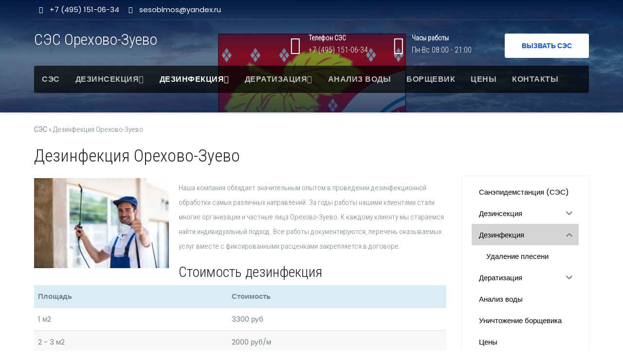

--- FILE ---
content_type: text/html; charset=UTF-8
request_url: https://xn-----elcbmcn6cbbepka3b0a4k.xn--p1ai/%D0%B4%D0%B5%D0%B7%D0%B8%D0%BD%D1%84%D0%B5%D0%BA%D1%86%D0%B8%D1%8F
body_size: 17976
content:
<!DOCTYPE html>
<html lang="ru-RU">
<head>

	
	<!-- Yandex.Metrika counter -->
<script type="text/javascript" >
   (function(m,e,t,r,i,k,a){m[i]=m[i]||function(){(m[i].a=m[i].a||[]).push(arguments)};
   m[i].l=1*new Date();k=e.createElement(t),a=e.getElementsByTagName(t)[0],k.async=1,k.src=r,a.parentNode.insertBefore(k,a)})
   (window, document, "script", "https://mc.yandex.ru/metrika/tag.js", "ym");

   ym(55616611, "init", {
        clickmap:true,
        trackLinks:true,
        accurateTrackBounce:true,
        webvisor:true
   });
</script>
<noscript><div><img src="https://mc.yandex.ru/watch/55616611" style="position:absolute; left:-9999px;" alt="" /></div></noscript>
<!-- /Yandex.Metrika counter -->
<meta charset="UTF-8">
<meta name="viewport" content="width=device-width, initial-scale=1">
<link rel="profile" href="http://gmpg.org/xfn/11">
<meta name='robots' content='max-image-preview:large' />

	<!-- This site is optimized with the Yoast SEO plugin v15.4 - https://yoast.com/wordpress/plugins/seo/ -->
	<title>Дезинфекцияот вирусов и бактерий Орехово-Зуево</title>
	<meta name="description" content="Профессиональная дезинфекция в г. Орехово-Зуево с применением эффективной методики обработки горячего тумана." />
	<meta name="robots" content="index, follow, max-snippet:-1, max-image-preview:large, max-video-preview:-1" />
	<meta property="og:locale" content="ru_RU" />
	<meta property="og:type" content="article" />
	<meta property="og:title" content="Дезинфекцияот вирусов и бактерий Орехово-Зуево" />
	<meta property="og:description" content="Профессиональная дезинфекция в г. Орехово-Зуево с применением эффективной методики обработки горячего тумана." />
	<meta property="og:url" content="https://xn-----elcbmcn6cbbepka3b0a4k.xn--p1ai/дезинфекция" />
	<meta property="og:site_name" content="СЭС Орехово-Зуево" />
	<meta property="article:modified_time" content="2025-03-04T00:24:29+00:00" />
	<meta property="og:image" content="https://xn-----elcbmcn6cbbepka3b0a4k.xn--p1ai/wp-content/uploads/2021/05/ses-2.jpg" />
	<meta name="twitter:card" content="summary_large_image" />
	<meta name="twitter:label1" content="Написано автором">
	<meta name="twitter:data1" content="admin">
	<meta name="twitter:label2" content="Примерное время для чтения">
	<meta name="twitter:data2" content="0 минут">
	<script type="application/ld+json" class="yoast-schema-graph">{"@context":"https://schema.org","@graph":[{"@type":"Organization","@id":"https://xn-----elcbmcn6cbbepka3b0a4k.xn--p1ai/#organization","name":"\u0421\u042d\u0421 \u041e\u0440\u0435\u0445\u043e\u0432\u043e-\u0417\u0443\u0435\u0432\u043e","url":"https://xn-----elcbmcn6cbbepka3b0a4k.xn--p1ai/","sameAs":[],"logo":{"@type":"ImageObject","@id":"https://xn-----elcbmcn6cbbepka3b0a4k.xn--p1ai/#logo","inLanguage":"ru-RU","url":"","caption":"\u0421\u042d\u0421 \u041e\u0440\u0435\u0445\u043e\u0432\u043e-\u0417\u0443\u0435\u0432\u043e"},"image":{"@id":"https://xn-----elcbmcn6cbbepka3b0a4k.xn--p1ai/#logo"}},{"@type":"WebSite","@id":"https://xn-----elcbmcn6cbbepka3b0a4k.xn--p1ai/#website","url":"https://xn-----elcbmcn6cbbepka3b0a4k.xn--p1ai/","name":"\u0421\u042d\u0421 \u041e\u0440\u0435\u0445\u043e\u0432\u043e-\u0417\u0443\u0435\u0432\u043e","description":"","publisher":{"@id":"https://xn-----elcbmcn6cbbepka3b0a4k.xn--p1ai/#organization"},"potentialAction":[{"@type":"SearchAction","target":"https://xn-----elcbmcn6cbbepka3b0a4k.xn--p1ai/?s={search_term_string}","query-input":"required name=search_term_string"}],"inLanguage":"ru-RU"},{"@type":"ImageObject","@id":"https://xn-----elcbmcn6cbbepka3b0a4k.xn--p1ai/%d0%b4%d0%b5%d0%b7%d0%b8%d0%bd%d1%84%d0%b5%d0%ba%d1%86%d0%b8%d1%8f#primaryimage","inLanguage":"ru-RU","url":"https://xn-----elcbmcn6cbbepka3b0a4k.xn--p1ai/wp-content/uploads/2021/05/ses-2.jpg","width":400,"height":267},{"@type":"WebPage","@id":"https://xn-----elcbmcn6cbbepka3b0a4k.xn--p1ai/%d0%b4%d0%b5%d0%b7%d0%b8%d0%bd%d1%84%d0%b5%d0%ba%d1%86%d0%b8%d1%8f#webpage","url":"https://xn-----elcbmcn6cbbepka3b0a4k.xn--p1ai/%d0%b4%d0%b5%d0%b7%d0%b8%d0%bd%d1%84%d0%b5%d0%ba%d1%86%d0%b8%d1%8f","name":"\u0414\u0435\u0437\u0438\u043d\u0444\u0435\u043a\u0446\u0438\u044f\u043e\u0442 \u0432\u0438\u0440\u0443\u0441\u043e\u0432 \u0438 \u0431\u0430\u043a\u0442\u0435\u0440\u0438\u0439 \u041e\u0440\u0435\u0445\u043e\u0432\u043e-\u0417\u0443\u0435\u0432\u043e","isPartOf":{"@id":"https://xn-----elcbmcn6cbbepka3b0a4k.xn--p1ai/#website"},"primaryImageOfPage":{"@id":"https://xn-----elcbmcn6cbbepka3b0a4k.xn--p1ai/%d0%b4%d0%b5%d0%b7%d0%b8%d0%bd%d1%84%d0%b5%d0%ba%d1%86%d0%b8%d1%8f#primaryimage"},"datePublished":"2021-05-12T08:54:46+00:00","dateModified":"2025-03-04T00:24:29+00:00","description":"\u041f\u0440\u043e\u0444\u0435\u0441\u0441\u0438\u043e\u043d\u0430\u043b\u044c\u043d\u0430\u044f \u0434\u0435\u0437\u0438\u043d\u0444\u0435\u043a\u0446\u0438\u044f \u0432 \u0433. \u041e\u0440\u0435\u0445\u043e\u0432\u043e-\u0417\u0443\u0435\u0432\u043e \u0441 \u043f\u0440\u0438\u043c\u0435\u043d\u0435\u043d\u0438\u0435\u043c \u044d\u0444\u0444\u0435\u043a\u0442\u0438\u0432\u043d\u043e\u0439 \u043c\u0435\u0442\u043e\u0434\u0438\u043a\u0438 \u043e\u0431\u0440\u0430\u0431\u043e\u0442\u043a\u0438 \u0433\u043e\u0440\u044f\u0447\u0435\u0433\u043e \u0442\u0443\u043c\u0430\u043d\u0430.","breadcrumb":{"@id":"https://xn-----elcbmcn6cbbepka3b0a4k.xn--p1ai/%d0%b4%d0%b5%d0%b7%d0%b8%d0%bd%d1%84%d0%b5%d0%ba%d1%86%d0%b8%d1%8f#breadcrumb"},"inLanguage":"ru-RU","potentialAction":[{"@type":"ReadAction","target":["https://xn-----elcbmcn6cbbepka3b0a4k.xn--p1ai/%d0%b4%d0%b5%d0%b7%d0%b8%d0%bd%d1%84%d0%b5%d0%ba%d1%86%d0%b8%d1%8f"]}]},{"@type":"BreadcrumbList","@id":"https://xn-----elcbmcn6cbbepka3b0a4k.xn--p1ai/%d0%b4%d0%b5%d0%b7%d0%b8%d0%bd%d1%84%d0%b5%d0%ba%d1%86%d0%b8%d1%8f#breadcrumb","itemListElement":[{"@type":"ListItem","position":1,"item":{"@type":"WebPage","@id":"https://xn-----elcbmcn6cbbepka3b0a4k.xn--p1ai/","url":"https://xn-----elcbmcn6cbbepka3b0a4k.xn--p1ai/","name":"\u0421\u042d\u0421"}},{"@type":"ListItem","position":2,"item":{"@type":"WebPage","@id":"https://xn-----elcbmcn6cbbepka3b0a4k.xn--p1ai/%d0%b4%d0%b5%d0%b7%d0%b8%d0%bd%d1%84%d0%b5%d0%ba%d1%86%d0%b8%d1%8f","url":"https://xn-----elcbmcn6cbbepka3b0a4k.xn--p1ai/%d0%b4%d0%b5%d0%b7%d0%b8%d0%bd%d1%84%d0%b5%d0%ba%d1%86%d0%b8%d1%8f","name":"\u0414\u0435\u0437\u0438\u043d\u0444\u0435\u043a\u0446\u0438\u044f \u041e\u0440\u0435\u0445\u043e\u0432\u043e-\u0417\u0443\u0435\u0432\u043e"}}]}]}</script>
	<!-- / Yoast SEO plugin. -->


<link rel='dns-prefetch' href='//fonts.googleapis.com' />
<script type="text/javascript">
window._wpemojiSettings = {"baseUrl":"https:\/\/s.w.org\/images\/core\/emoji\/14.0.0\/72x72\/","ext":".png","svgUrl":"https:\/\/s.w.org\/images\/core\/emoji\/14.0.0\/svg\/","svgExt":".svg","source":{"concatemoji":"https:\/\/xn-----elcbmcn6cbbepka3b0a4k.xn--p1ai\/wp-includes\/js\/wp-emoji-release.min.js?ver=6.2.8"}};
/*! This file is auto-generated */
!function(e,a,t){var n,r,o,i=a.createElement("canvas"),p=i.getContext&&i.getContext("2d");function s(e,t){p.clearRect(0,0,i.width,i.height),p.fillText(e,0,0);e=i.toDataURL();return p.clearRect(0,0,i.width,i.height),p.fillText(t,0,0),e===i.toDataURL()}function c(e){var t=a.createElement("script");t.src=e,t.defer=t.type="text/javascript",a.getElementsByTagName("head")[0].appendChild(t)}for(o=Array("flag","emoji"),t.supports={everything:!0,everythingExceptFlag:!0},r=0;r<o.length;r++)t.supports[o[r]]=function(e){if(p&&p.fillText)switch(p.textBaseline="top",p.font="600 32px Arial",e){case"flag":return s("\ud83c\udff3\ufe0f\u200d\u26a7\ufe0f","\ud83c\udff3\ufe0f\u200b\u26a7\ufe0f")?!1:!s("\ud83c\uddfa\ud83c\uddf3","\ud83c\uddfa\u200b\ud83c\uddf3")&&!s("\ud83c\udff4\udb40\udc67\udb40\udc62\udb40\udc65\udb40\udc6e\udb40\udc67\udb40\udc7f","\ud83c\udff4\u200b\udb40\udc67\u200b\udb40\udc62\u200b\udb40\udc65\u200b\udb40\udc6e\u200b\udb40\udc67\u200b\udb40\udc7f");case"emoji":return!s("\ud83e\udef1\ud83c\udffb\u200d\ud83e\udef2\ud83c\udfff","\ud83e\udef1\ud83c\udffb\u200b\ud83e\udef2\ud83c\udfff")}return!1}(o[r]),t.supports.everything=t.supports.everything&&t.supports[o[r]],"flag"!==o[r]&&(t.supports.everythingExceptFlag=t.supports.everythingExceptFlag&&t.supports[o[r]]);t.supports.everythingExceptFlag=t.supports.everythingExceptFlag&&!t.supports.flag,t.DOMReady=!1,t.readyCallback=function(){t.DOMReady=!0},t.supports.everything||(n=function(){t.readyCallback()},a.addEventListener?(a.addEventListener("DOMContentLoaded",n,!1),e.addEventListener("load",n,!1)):(e.attachEvent("onload",n),a.attachEvent("onreadystatechange",function(){"complete"===a.readyState&&t.readyCallback()})),(e=t.source||{}).concatemoji?c(e.concatemoji):e.wpemoji&&e.twemoji&&(c(e.twemoji),c(e.wpemoji)))}(window,document,window._wpemojiSettings);
</script>
<style type="text/css">
img.wp-smiley,
img.emoji {
	display: inline !important;
	border: none !important;
	box-shadow: none !important;
	height: 1em !important;
	width: 1em !important;
	margin: 0 0.07em !important;
	vertical-align: -0.1em !important;
	background: none !important;
	padding: 0 !important;
}
</style>
	<link rel='stylesheet' id='wp-block-library-css' href='https://xn-----elcbmcn6cbbepka3b0a4k.xn--p1ai/wp-includes/css/dist/block-library/style.min.css?ver=6.2.8' type='text/css' media='all' />
<link rel='stylesheet' id='classic-theme-styles-css' href='https://xn-----elcbmcn6cbbepka3b0a4k.xn--p1ai/wp-includes/css/classic-themes.min.css?ver=6.2.8' type='text/css' media='all' />
<style id='global-styles-inline-css' type='text/css'>
body{--wp--preset--color--black: #000000;--wp--preset--color--cyan-bluish-gray: #abb8c3;--wp--preset--color--white: #ffffff;--wp--preset--color--pale-pink: #f78da7;--wp--preset--color--vivid-red: #cf2e2e;--wp--preset--color--luminous-vivid-orange: #ff6900;--wp--preset--color--luminous-vivid-amber: #fcb900;--wp--preset--color--light-green-cyan: #7bdcb5;--wp--preset--color--vivid-green-cyan: #00d084;--wp--preset--color--pale-cyan-blue: #8ed1fc;--wp--preset--color--vivid-cyan-blue: #0693e3;--wp--preset--color--vivid-purple: #9b51e0;--wp--preset--gradient--vivid-cyan-blue-to-vivid-purple: linear-gradient(135deg,rgba(6,147,227,1) 0%,rgb(155,81,224) 100%);--wp--preset--gradient--light-green-cyan-to-vivid-green-cyan: linear-gradient(135deg,rgb(122,220,180) 0%,rgb(0,208,130) 100%);--wp--preset--gradient--luminous-vivid-amber-to-luminous-vivid-orange: linear-gradient(135deg,rgba(252,185,0,1) 0%,rgba(255,105,0,1) 100%);--wp--preset--gradient--luminous-vivid-orange-to-vivid-red: linear-gradient(135deg,rgba(255,105,0,1) 0%,rgb(207,46,46) 100%);--wp--preset--gradient--very-light-gray-to-cyan-bluish-gray: linear-gradient(135deg,rgb(238,238,238) 0%,rgb(169,184,195) 100%);--wp--preset--gradient--cool-to-warm-spectrum: linear-gradient(135deg,rgb(74,234,220) 0%,rgb(151,120,209) 20%,rgb(207,42,186) 40%,rgb(238,44,130) 60%,rgb(251,105,98) 80%,rgb(254,248,76) 100%);--wp--preset--gradient--blush-light-purple: linear-gradient(135deg,rgb(255,206,236) 0%,rgb(152,150,240) 100%);--wp--preset--gradient--blush-bordeaux: linear-gradient(135deg,rgb(254,205,165) 0%,rgb(254,45,45) 50%,rgb(107,0,62) 100%);--wp--preset--gradient--luminous-dusk: linear-gradient(135deg,rgb(255,203,112) 0%,rgb(199,81,192) 50%,rgb(65,88,208) 100%);--wp--preset--gradient--pale-ocean: linear-gradient(135deg,rgb(255,245,203) 0%,rgb(182,227,212) 50%,rgb(51,167,181) 100%);--wp--preset--gradient--electric-grass: linear-gradient(135deg,rgb(202,248,128) 0%,rgb(113,206,126) 100%);--wp--preset--gradient--midnight: linear-gradient(135deg,rgb(2,3,129) 0%,rgb(40,116,252) 100%);--wp--preset--duotone--dark-grayscale: url('#wp-duotone-dark-grayscale');--wp--preset--duotone--grayscale: url('#wp-duotone-grayscale');--wp--preset--duotone--purple-yellow: url('#wp-duotone-purple-yellow');--wp--preset--duotone--blue-red: url('#wp-duotone-blue-red');--wp--preset--duotone--midnight: url('#wp-duotone-midnight');--wp--preset--duotone--magenta-yellow: url('#wp-duotone-magenta-yellow');--wp--preset--duotone--purple-green: url('#wp-duotone-purple-green');--wp--preset--duotone--blue-orange: url('#wp-duotone-blue-orange');--wp--preset--font-size--small: 13px;--wp--preset--font-size--medium: 20px;--wp--preset--font-size--large: 36px;--wp--preset--font-size--x-large: 42px;--wp--preset--spacing--20: 0.44rem;--wp--preset--spacing--30: 0.67rem;--wp--preset--spacing--40: 1rem;--wp--preset--spacing--50: 1.5rem;--wp--preset--spacing--60: 2.25rem;--wp--preset--spacing--70: 3.38rem;--wp--preset--spacing--80: 5.06rem;--wp--preset--shadow--natural: 6px 6px 9px rgba(0, 0, 0, 0.2);--wp--preset--shadow--deep: 12px 12px 50px rgba(0, 0, 0, 0.4);--wp--preset--shadow--sharp: 6px 6px 0px rgba(0, 0, 0, 0.2);--wp--preset--shadow--outlined: 6px 6px 0px -3px rgba(255, 255, 255, 1), 6px 6px rgba(0, 0, 0, 1);--wp--preset--shadow--crisp: 6px 6px 0px rgba(0, 0, 0, 1);}:where(.is-layout-flex){gap: 0.5em;}body .is-layout-flow > .alignleft{float: left;margin-inline-start: 0;margin-inline-end: 2em;}body .is-layout-flow > .alignright{float: right;margin-inline-start: 2em;margin-inline-end: 0;}body .is-layout-flow > .aligncenter{margin-left: auto !important;margin-right: auto !important;}body .is-layout-constrained > .alignleft{float: left;margin-inline-start: 0;margin-inline-end: 2em;}body .is-layout-constrained > .alignright{float: right;margin-inline-start: 2em;margin-inline-end: 0;}body .is-layout-constrained > .aligncenter{margin-left: auto !important;margin-right: auto !important;}body .is-layout-constrained > :where(:not(.alignleft):not(.alignright):not(.alignfull)){max-width: var(--wp--style--global--content-size);margin-left: auto !important;margin-right: auto !important;}body .is-layout-constrained > .alignwide{max-width: var(--wp--style--global--wide-size);}body .is-layout-flex{display: flex;}body .is-layout-flex{flex-wrap: wrap;align-items: center;}body .is-layout-flex > *{margin: 0;}:where(.wp-block-columns.is-layout-flex){gap: 2em;}.has-black-color{color: var(--wp--preset--color--black) !important;}.has-cyan-bluish-gray-color{color: var(--wp--preset--color--cyan-bluish-gray) !important;}.has-white-color{color: var(--wp--preset--color--white) !important;}.has-pale-pink-color{color: var(--wp--preset--color--pale-pink) !important;}.has-vivid-red-color{color: var(--wp--preset--color--vivid-red) !important;}.has-luminous-vivid-orange-color{color: var(--wp--preset--color--luminous-vivid-orange) !important;}.has-luminous-vivid-amber-color{color: var(--wp--preset--color--luminous-vivid-amber) !important;}.has-light-green-cyan-color{color: var(--wp--preset--color--light-green-cyan) !important;}.has-vivid-green-cyan-color{color: var(--wp--preset--color--vivid-green-cyan) !important;}.has-pale-cyan-blue-color{color: var(--wp--preset--color--pale-cyan-blue) !important;}.has-vivid-cyan-blue-color{color: var(--wp--preset--color--vivid-cyan-blue) !important;}.has-vivid-purple-color{color: var(--wp--preset--color--vivid-purple) !important;}.has-black-background-color{background-color: var(--wp--preset--color--black) !important;}.has-cyan-bluish-gray-background-color{background-color: var(--wp--preset--color--cyan-bluish-gray) !important;}.has-white-background-color{background-color: var(--wp--preset--color--white) !important;}.has-pale-pink-background-color{background-color: var(--wp--preset--color--pale-pink) !important;}.has-vivid-red-background-color{background-color: var(--wp--preset--color--vivid-red) !important;}.has-luminous-vivid-orange-background-color{background-color: var(--wp--preset--color--luminous-vivid-orange) !important;}.has-luminous-vivid-amber-background-color{background-color: var(--wp--preset--color--luminous-vivid-amber) !important;}.has-light-green-cyan-background-color{background-color: var(--wp--preset--color--light-green-cyan) !important;}.has-vivid-green-cyan-background-color{background-color: var(--wp--preset--color--vivid-green-cyan) !important;}.has-pale-cyan-blue-background-color{background-color: var(--wp--preset--color--pale-cyan-blue) !important;}.has-vivid-cyan-blue-background-color{background-color: var(--wp--preset--color--vivid-cyan-blue) !important;}.has-vivid-purple-background-color{background-color: var(--wp--preset--color--vivid-purple) !important;}.has-black-border-color{border-color: var(--wp--preset--color--black) !important;}.has-cyan-bluish-gray-border-color{border-color: var(--wp--preset--color--cyan-bluish-gray) !important;}.has-white-border-color{border-color: var(--wp--preset--color--white) !important;}.has-pale-pink-border-color{border-color: var(--wp--preset--color--pale-pink) !important;}.has-vivid-red-border-color{border-color: var(--wp--preset--color--vivid-red) !important;}.has-luminous-vivid-orange-border-color{border-color: var(--wp--preset--color--luminous-vivid-orange) !important;}.has-luminous-vivid-amber-border-color{border-color: var(--wp--preset--color--luminous-vivid-amber) !important;}.has-light-green-cyan-border-color{border-color: var(--wp--preset--color--light-green-cyan) !important;}.has-vivid-green-cyan-border-color{border-color: var(--wp--preset--color--vivid-green-cyan) !important;}.has-pale-cyan-blue-border-color{border-color: var(--wp--preset--color--pale-cyan-blue) !important;}.has-vivid-cyan-blue-border-color{border-color: var(--wp--preset--color--vivid-cyan-blue) !important;}.has-vivid-purple-border-color{border-color: var(--wp--preset--color--vivid-purple) !important;}.has-vivid-cyan-blue-to-vivid-purple-gradient-background{background: var(--wp--preset--gradient--vivid-cyan-blue-to-vivid-purple) !important;}.has-light-green-cyan-to-vivid-green-cyan-gradient-background{background: var(--wp--preset--gradient--light-green-cyan-to-vivid-green-cyan) !important;}.has-luminous-vivid-amber-to-luminous-vivid-orange-gradient-background{background: var(--wp--preset--gradient--luminous-vivid-amber-to-luminous-vivid-orange) !important;}.has-luminous-vivid-orange-to-vivid-red-gradient-background{background: var(--wp--preset--gradient--luminous-vivid-orange-to-vivid-red) !important;}.has-very-light-gray-to-cyan-bluish-gray-gradient-background{background: var(--wp--preset--gradient--very-light-gray-to-cyan-bluish-gray) !important;}.has-cool-to-warm-spectrum-gradient-background{background: var(--wp--preset--gradient--cool-to-warm-spectrum) !important;}.has-blush-light-purple-gradient-background{background: var(--wp--preset--gradient--blush-light-purple) !important;}.has-blush-bordeaux-gradient-background{background: var(--wp--preset--gradient--blush-bordeaux) !important;}.has-luminous-dusk-gradient-background{background: var(--wp--preset--gradient--luminous-dusk) !important;}.has-pale-ocean-gradient-background{background: var(--wp--preset--gradient--pale-ocean) !important;}.has-electric-grass-gradient-background{background: var(--wp--preset--gradient--electric-grass) !important;}.has-midnight-gradient-background{background: var(--wp--preset--gradient--midnight) !important;}.has-small-font-size{font-size: var(--wp--preset--font-size--small) !important;}.has-medium-font-size{font-size: var(--wp--preset--font-size--medium) !important;}.has-large-font-size{font-size: var(--wp--preset--font-size--large) !important;}.has-x-large-font-size{font-size: var(--wp--preset--font-size--x-large) !important;}
.wp-block-navigation a:where(:not(.wp-element-button)){color: inherit;}
:where(.wp-block-columns.is-layout-flex){gap: 2em;}
.wp-block-pullquote{font-size: 1.5em;line-height: 1.6;}
</style>
<link rel='stylesheet' id='tt-easy-google-fonts-css' href='https://fonts.googleapis.com/css?family=Roboto+Condensed%3A300&#038;subset=cyrillic&#038;ver=6.2.8' type='text/css' media='all' />
<link rel='stylesheet' id='iksm-public-style-css' href='https://xn-----elcbmcn6cbbepka3b0a4k.xn--p1ai/wp-content/plugins/iks-menu-pro/assets/css/public.css?ver=1.8.3' type='text/css' media='all' />
<link rel='stylesheet' id='consultup-fonts-css' href='//fonts.googleapis.com/css?family=Poppins%3A300%2C400%2C500%2C600%2C700%2C800&#038;subset=latin%2Clatin-ext' type='text/css' media='all' />
<link rel='stylesheet' id='bootstrap-css' href='https://xn-----elcbmcn6cbbepka3b0a4k.xn--p1ai/wp-content/themes/consultup/css/bootstrap.css?ver=6.2.8' type='text/css' media='all' />
<link rel='stylesheet' id='consultup-style-css' href='https://xn-----elcbmcn6cbbepka3b0a4k.xn--p1ai/wp-content/themes/consultup/style.css?ver=6.2.8' type='text/css' media='all' />
<link rel='stylesheet' id='consultup-default-css' href='https://xn-----elcbmcn6cbbepka3b0a4k.xn--p1ai/wp-content/themes/consultup/css/colors/default.css?ver=6.2.8' type='text/css' media='all' />
<link rel='stylesheet' id='smartmenus-css' href='https://xn-----elcbmcn6cbbepka3b0a4k.xn--p1ai/wp-content/themes/consultup/css/jquery.smartmenus.bootstrap.css?ver=6.2.8' type='text/css' media='all' />
<link rel='stylesheet' id='font-awesome-css' href='https://xn-----elcbmcn6cbbepka3b0a4k.xn--p1ai/wp-content/themes/consultup/css/font-awesome.css?ver=6.2.8' type='text/css' media='all' />
<link rel='stylesheet' id='tablepress-default-css' href='https://xn-----elcbmcn6cbbepka3b0a4k.xn--p1ai/wp-content/plugins/tablepress/css/default.min.css?ver=1.12' type='text/css' media='all' />
<script type='text/javascript' src='https://xn-----elcbmcn6cbbepka3b0a4k.xn--p1ai/wp-includes/js/jquery/jquery.min.js?ver=3.6.4' id='jquery-core-js'></script>
<script type='text/javascript' src='https://xn-----elcbmcn6cbbepka3b0a4k.xn--p1ai/wp-includes/js/jquery/jquery-migrate.min.js?ver=3.4.0' id='jquery-migrate-js'></script>
<script type='text/javascript' src='https://xn-----elcbmcn6cbbepka3b0a4k.xn--p1ai/wp-content/plugins/iks-menu-pro/assets/js/public.js?ver=1.8.3' id='iksm-public-script-js'></script>
<script type='text/javascript' src='https://xn-----elcbmcn6cbbepka3b0a4k.xn--p1ai/wp-content/plugins/iks-menu-pro/assets/js/menu.js?ver=1.8.3' id='iksm-menu-script-js'></script>
<script type='text/javascript' src='https://xn-----elcbmcn6cbbepka3b0a4k.xn--p1ai/wp-content/themes/consultup/js/navigation.js?ver=6.2.8' id='consultup-navigation-js'></script>
<script type='text/javascript' src='https://xn-----elcbmcn6cbbepka3b0a4k.xn--p1ai/wp-content/themes/consultup/js/bootstrap.js?ver=6.2.8' id='bootstrap-js'></script>
<script type='text/javascript' src='https://xn-----elcbmcn6cbbepka3b0a4k.xn--p1ai/wp-content/themes/consultup/js/jquery.smartmenus.js?ver=6.2.8' id='smartmenus-js'></script>
<script type='text/javascript' src='https://xn-----elcbmcn6cbbepka3b0a4k.xn--p1ai/wp-content/themes/consultup/js/jquery.smartmenus.bootstrap.js?ver=6.2.8' id='smartmenus-bootstrap-js'></script>
<script type='text/javascript' src='https://xn-----elcbmcn6cbbepka3b0a4k.xn--p1ai/wp-content/themes/consultup/js/main.js?ver=6.2.8' id='consultup-main-js-js'></script>
<link rel="https://api.w.org/" href="https://xn-----elcbmcn6cbbepka3b0a4k.xn--p1ai/wp-json/" /><link rel="alternate" type="application/json" href="https://xn-----elcbmcn6cbbepka3b0a4k.xn--p1ai/wp-json/wp/v2/pages/438" /><link rel="alternate" type="application/json+oembed" href="https://xn-----elcbmcn6cbbepka3b0a4k.xn--p1ai/wp-json/oembed/1.0/embed?url=https%3A%2F%2Fxn-----elcbmcn6cbbepka3b0a4k.xn--p1ai%2F%25d0%25b4%25d0%25b5%25d0%25b7%25d0%25b8%25d0%25bd%25d1%2584%25d0%25b5%25d0%25ba%25d1%2586%25d0%25b8%25d1%258f" />
<link rel="alternate" type="text/xml+oembed" href="https://xn-----elcbmcn6cbbepka3b0a4k.xn--p1ai/wp-json/oembed/1.0/embed?url=https%3A%2F%2Fxn-----elcbmcn6cbbepka3b0a4k.xn--p1ai%2F%25d0%25b4%25d0%25b5%25d0%25b7%25d0%25b8%25d0%25bd%25d1%2584%25d0%25b5%25d0%25ba%25d1%2586%25d0%25b8%25d1%258f&#038;format=xml" />

<!-- Call Now Button 0.4.1 by Jerry Rietveld (callnowbutton.com) -->
<style>#callnowbutton {display:none;} @media screen and (max-width:650px){#callnowbutton {display:block; position:fixed; text-decoration:none; z-index:2147483647;width:65px; height:65px; border-radius:50%; box-shadow: 0 3px 6px rgba(0, 0, 0, 0.3);transform: scale(1);bottom:15px; left:50%; margin-left:-33px;background:url([data-uri]) center/45px 45px no-repeat #0ca35c;}}#callnowbutton span{display:none;}</style>
<style type="text/css" id="iksm-dynamic-style"></style><style type="text/css" id="iksm-dynamic-style"></style><link rel="icon" href="https://xn-----elcbmcn6cbbepka3b0a4k.xn--p1ai/wp-content/uploads/2021/05/cropped-2333_bi-32x32.png" sizes="32x32" />
<link rel="icon" href="https://xn-----elcbmcn6cbbepka3b0a4k.xn--p1ai/wp-content/uploads/2021/05/cropped-2333_bi-192x192.png" sizes="192x192" />
<link rel="apple-touch-icon" href="https://xn-----elcbmcn6cbbepka3b0a4k.xn--p1ai/wp-content/uploads/2021/05/cropped-2333_bi-180x180.png" />
<meta name="msapplication-TileImage" content="https://xn-----elcbmcn6cbbepka3b0a4k.xn--p1ai/wp-content/uploads/2021/05/cropped-2333_bi-270x270.png" />
		<style type="text/css" id="wp-custom-css">
			.btn-theme, .more-link {
	background: #fff;
    color: #1151d3;
    border-color: #fff;
}

img {
	max-width: 100%;
  height: auto;
}

div.left {
	text-align: left;
}

label {
    display: inline;
    max-width: 100%;
    margin-bottom: 5px;
    font-weight: bold;
}

textarea {
	border-radius: 0;
    margin-bottom: 20px;
    box-shadow: inherit;
    padding: 6px 12px;
    line-height: 25px;
    border-width: 2px;
    border-style: solid;
    border-color: #eef3fb;
	}

.ti-headwidget.trans .navbar-wp {
  border-radius: 4px;
	}

img.alignnone {
	border-radius: 4px;	
}

.consultup-breadcrumb-section .overlay {
    padding: 230px 0 50px 0;
		}

.sp-slides-container {
    margin: -50px 0 0px;
}

.site-title {
    font-size: 32px;
    text-align: left;
}

div.hleb {
	padding-top: 10px;
}

#content {
    padding: 10px 0;
}

h3 {
	font-size: 25px;
}

h1.content {
	padding-bottom: 10px;
	font-size: 35px;
}

h2 {
	font-size: 30px;
}

.consultup-breadcrumb-section .overlay {
    padding: 180px 0 50px;
}

.navbar-wp .dropdown-menu>.active>a, .navbar-wp .dropdown-menu>.active>a:hover, .navbar-wp .dropdown-menu>.active>a:focus {
    background: #4783b6;
    color: #212121;
}


.navbar-wp .dropdown-menu {
    background: rgb(13 71 132 / 81%);
}

.navbar-wp .dropdown-menu>li>a:hover {
    background: #4783b6;
}

.navbar-default .navbar-nav .open .dropdown-menu>li>a {
    color: #fff;
}

.alignleft {
    margin: 5px 20px 20px 0;
    float: left;
}
a {
    color: #464646;
}
		</style>
		<style id="tt-easy-google-font-styles" type="text/css">p { font-family: 'Roboto Condensed'; font-style: normal; font-weight: 300; }
h1 { font-family: 'Roboto Condensed'; font-style: normal; font-weight: 300; }
h2 { font-family: 'Roboto Condensed'; font-style: normal; font-weight: 300; }
h3 { font-family: 'Roboto Condensed'; font-style: normal; font-weight: 300; }
h4 { font-family: 'Roboto Condensed'; font-style: normal; font-weight: 300; }
h5 { font-family: 'Roboto Condensed'; font-style: normal; font-weight: 300; }
h6 { font-family: 'Roboto Condensed'; font-style: normal; font-weight: 300; }
</style>	<script type="text/javascript">
var __cs = __cs || [];
__cs.push(["setCsAccount", "quoOCXdvFkKI66WALeC7gaA3YQLZR3lL"]);
</script>
<script src="//code.jivo.ru/widget/ane7TKZngQ" async></script>

</head>
<body class="page-template-default page page-id-438 page-parent" >
<svg xmlns="http://www.w3.org/2000/svg" viewBox="0 0 0 0" width="0" height="0" focusable="false" role="none" style="visibility: hidden; position: absolute; left: -9999px; overflow: hidden;" ><defs><filter id="wp-duotone-dark-grayscale"><feColorMatrix color-interpolation-filters="sRGB" type="matrix" values=" .299 .587 .114 0 0 .299 .587 .114 0 0 .299 .587 .114 0 0 .299 .587 .114 0 0 " /><feComponentTransfer color-interpolation-filters="sRGB" ><feFuncR type="table" tableValues="0 0.49803921568627" /><feFuncG type="table" tableValues="0 0.49803921568627" /><feFuncB type="table" tableValues="0 0.49803921568627" /><feFuncA type="table" tableValues="1 1" /></feComponentTransfer><feComposite in2="SourceGraphic" operator="in" /></filter></defs></svg><svg xmlns="http://www.w3.org/2000/svg" viewBox="0 0 0 0" width="0" height="0" focusable="false" role="none" style="visibility: hidden; position: absolute; left: -9999px; overflow: hidden;" ><defs><filter id="wp-duotone-grayscale"><feColorMatrix color-interpolation-filters="sRGB" type="matrix" values=" .299 .587 .114 0 0 .299 .587 .114 0 0 .299 .587 .114 0 0 .299 .587 .114 0 0 " /><feComponentTransfer color-interpolation-filters="sRGB" ><feFuncR type="table" tableValues="0 1" /><feFuncG type="table" tableValues="0 1" /><feFuncB type="table" tableValues="0 1" /><feFuncA type="table" tableValues="1 1" /></feComponentTransfer><feComposite in2="SourceGraphic" operator="in" /></filter></defs></svg><svg xmlns="http://www.w3.org/2000/svg" viewBox="0 0 0 0" width="0" height="0" focusable="false" role="none" style="visibility: hidden; position: absolute; left: -9999px; overflow: hidden;" ><defs><filter id="wp-duotone-purple-yellow"><feColorMatrix color-interpolation-filters="sRGB" type="matrix" values=" .299 .587 .114 0 0 .299 .587 .114 0 0 .299 .587 .114 0 0 .299 .587 .114 0 0 " /><feComponentTransfer color-interpolation-filters="sRGB" ><feFuncR type="table" tableValues="0.54901960784314 0.98823529411765" /><feFuncG type="table" tableValues="0 1" /><feFuncB type="table" tableValues="0.71764705882353 0.25490196078431" /><feFuncA type="table" tableValues="1 1" /></feComponentTransfer><feComposite in2="SourceGraphic" operator="in" /></filter></defs></svg><svg xmlns="http://www.w3.org/2000/svg" viewBox="0 0 0 0" width="0" height="0" focusable="false" role="none" style="visibility: hidden; position: absolute; left: -9999px; overflow: hidden;" ><defs><filter id="wp-duotone-blue-red"><feColorMatrix color-interpolation-filters="sRGB" type="matrix" values=" .299 .587 .114 0 0 .299 .587 .114 0 0 .299 .587 .114 0 0 .299 .587 .114 0 0 " /><feComponentTransfer color-interpolation-filters="sRGB" ><feFuncR type="table" tableValues="0 1" /><feFuncG type="table" tableValues="0 0.27843137254902" /><feFuncB type="table" tableValues="0.5921568627451 0.27843137254902" /><feFuncA type="table" tableValues="1 1" /></feComponentTransfer><feComposite in2="SourceGraphic" operator="in" /></filter></defs></svg><svg xmlns="http://www.w3.org/2000/svg" viewBox="0 0 0 0" width="0" height="0" focusable="false" role="none" style="visibility: hidden; position: absolute; left: -9999px; overflow: hidden;" ><defs><filter id="wp-duotone-midnight"><feColorMatrix color-interpolation-filters="sRGB" type="matrix" values=" .299 .587 .114 0 0 .299 .587 .114 0 0 .299 .587 .114 0 0 .299 .587 .114 0 0 " /><feComponentTransfer color-interpolation-filters="sRGB" ><feFuncR type="table" tableValues="0 0" /><feFuncG type="table" tableValues="0 0.64705882352941" /><feFuncB type="table" tableValues="0 1" /><feFuncA type="table" tableValues="1 1" /></feComponentTransfer><feComposite in2="SourceGraphic" operator="in" /></filter></defs></svg><svg xmlns="http://www.w3.org/2000/svg" viewBox="0 0 0 0" width="0" height="0" focusable="false" role="none" style="visibility: hidden; position: absolute; left: -9999px; overflow: hidden;" ><defs><filter id="wp-duotone-magenta-yellow"><feColorMatrix color-interpolation-filters="sRGB" type="matrix" values=" .299 .587 .114 0 0 .299 .587 .114 0 0 .299 .587 .114 0 0 .299 .587 .114 0 0 " /><feComponentTransfer color-interpolation-filters="sRGB" ><feFuncR type="table" tableValues="0.78039215686275 1" /><feFuncG type="table" tableValues="0 0.94901960784314" /><feFuncB type="table" tableValues="0.35294117647059 0.47058823529412" /><feFuncA type="table" tableValues="1 1" /></feComponentTransfer><feComposite in2="SourceGraphic" operator="in" /></filter></defs></svg><svg xmlns="http://www.w3.org/2000/svg" viewBox="0 0 0 0" width="0" height="0" focusable="false" role="none" style="visibility: hidden; position: absolute; left: -9999px; overflow: hidden;" ><defs><filter id="wp-duotone-purple-green"><feColorMatrix color-interpolation-filters="sRGB" type="matrix" values=" .299 .587 .114 0 0 .299 .587 .114 0 0 .299 .587 .114 0 0 .299 .587 .114 0 0 " /><feComponentTransfer color-interpolation-filters="sRGB" ><feFuncR type="table" tableValues="0.65098039215686 0.40392156862745" /><feFuncG type="table" tableValues="0 1" /><feFuncB type="table" tableValues="0.44705882352941 0.4" /><feFuncA type="table" tableValues="1 1" /></feComponentTransfer><feComposite in2="SourceGraphic" operator="in" /></filter></defs></svg><svg xmlns="http://www.w3.org/2000/svg" viewBox="0 0 0 0" width="0" height="0" focusable="false" role="none" style="visibility: hidden; position: absolute; left: -9999px; overflow: hidden;" ><defs><filter id="wp-duotone-blue-orange"><feColorMatrix color-interpolation-filters="sRGB" type="matrix" values=" .299 .587 .114 0 0 .299 .587 .114 0 0 .299 .587 .114 0 0 .299 .587 .114 0 0 " /><feComponentTransfer color-interpolation-filters="sRGB" ><feFuncR type="table" tableValues="0.098039215686275 1" /><feFuncG type="table" tableValues="0 0.66274509803922" /><feFuncB type="table" tableValues="0.84705882352941 0.41960784313725" /><feFuncA type="table" tableValues="1 1" /></feComponentTransfer><feComposite in2="SourceGraphic" operator="in" /></filter></defs></svg><a class="skip-link screen-reader-text" href="#content"></a>
<div class="wrapper">
<header class="ti-headwidget trans" > 
  <!--==================== TOP BAR ====================-->
  <div class="container">
        <div class="ti-head-detail hidden-xs hidden-sm">
      <div class="row">
	  
        <div class="col-md-6 col-xs-12 col-sm-6">
         <ul class="info-left">
          <li><i class="fa fa fa fa-phone "></i> +7 (495) 151-06-34</li>
          <li><i class="fa fa fa fa-envelope "></i> sesoblmos@yandex.ru</li>
          </ul>
        </div>
	 
      <div class="col-md-6 col-xs-12">
            <ul class="ti-social info-right">
            </ul>
          </div>
      </div>
    </div>
	    </div>
  <div class="clearfix"></div>
  <div class="container">
    <div class="ti-nav-widget-area">
    <div class="row">
          <div class="col-md-3 col-sm-4 text-center-xs">
            <div class="navbar-header">
			            <div class="site-branding-text">
				<h1 class="site-title"> <a href="https://xn-----elcbmcn6cbbepka3b0a4k.xn--p1ai/" rel="home">СЭС Орехово-Зуево</a></h1>
				<p class="site-description"></p>
			</div>
			  <button type="button" class="navbar-toggle collapsed" data-toggle="collapse" data-target="#navbar-wp"> <span class="sr-only">Переключатель навигации</span> <span class="icon-bar"></span> <span class="icon-bar"></span> <span class="icon-bar"></span> </button>
          </div>
          </div>
          <div class="col-md-9 col-sm-8">
            <div class="header-widget">
              <div class="col-md-3 col-md-offset-3 col-sm-3 col-xs-6 hidden-sm hidden-xs">
                <div class="ti-header-box">
                  <div class="ti-header-box-icon">
                    <i class="fa fa fa fa-phone"></i>                   </div>
                  <div class="ti-header-box-info">
                    <h4>Телефон СЭС</h4>                    <p>+7 (495) 151-06-34</p> 
                  </div>
                </div>
              </div>
              <div class="col-md-3 col-sm-6 col-xs-6 hidden-sm hidden-xs">
                <div class="ti-header-box">
                  <div class="ti-header-box-icon">
                    <i class="fa fa fa-clock-o"></i>                   </div>
                  <div class="ti-header-box-info">
                    <h4>Часы работы</h4>                    <p>Пн-Вс 08:00 - 21:00</p> 
                  </div>
                </div>
              </div>
         <div class="col-md-3 col-sm-6 col-xs-12 hidden-sm hidden-xs">
                <div class="ti-header-box text-right"> 
                            <a href="/контакты"  class="btn btn-theme">ВЫЗВАТЬ СЭС</a> 
                          </div>
         </div>
            </div>
          </div>
        </div>
      </div></div>

     <div class="container"> 
    <div class="ti-menu-full">
      <!-- Navigation -->
      <nav class="navbar navbar-default navbar-static-top navbar-wp">
         <!-- navbar-toggle -->
          <button type="button" class="navbar-toggle collapsed" data-toggle="collapse" data-target="#navbar-wp"> <span class="sr-only">Переключатель навигации</span> <span class="icon-bar"></span> <span class="icon-bar"></span> <span class="icon-bar"></span> </button>
          <!-- /navbar-toggle --> 
          
          <div class="collapse navbar-collapse" id="navbar-wp">
          <ul id="menu-%d1%88%d0%b0%d0%bf%d0%ba%d0%b0" class="nav navbar-nav"><li id="menu-item-302" class="menu-item menu-item-type-custom menu-item-object-custom menu-item-302"><a href="/">СЭС</a></li>
<li id="menu-item-482" class="menu-item menu-item-type-post_type menu-item-object-page menu-item-has-children menu-item-482 dropdown"><a href="https://xn-----elcbmcn6cbbepka3b0a4k.xn--p1ai/%d0%b4%d0%b5%d0%b7%d0%b8%d0%bd%d1%81%d0%b5%d0%ba%d1%86%d0%b8%d1%8f">ДЕЗИНСЕКЦИЯ<i class="dropdown-arrow fa fa-angle-down"></i></a>
<ul class="dropdown-menu">
	<li id="menu-item-483" class="menu-item menu-item-type-post_type menu-item-object-page menu-item-483"><a href="https://xn-----elcbmcn6cbbepka3b0a4k.xn--p1ai/%d0%b4%d0%b5%d0%b7%d0%b8%d0%bd%d1%81%d0%b5%d0%ba%d1%86%d0%b8%d1%8f/%d1%83%d0%bd%d0%b8%d1%87%d1%82%d0%be%d0%b6%d0%b5%d0%bd%d0%b8%d0%b5-%d0%ba%d0%bb%d0%be%d0%bf%d0%be%d0%b2">УНИЧТОЖЕНИЕ КЛОПОВ</a></li>
	<li id="menu-item-481" class="menu-item menu-item-type-post_type menu-item-object-page menu-item-481"><a href="https://xn-----elcbmcn6cbbepka3b0a4k.xn--p1ai/%d0%b4%d0%b5%d0%b7%d0%b8%d0%bd%d1%81%d0%b5%d0%ba%d1%86%d0%b8%d1%8f/%d1%83%d0%bd%d0%b8%d1%87%d1%82%d0%be%d0%b6%d0%b5%d0%bd%d0%b8%d0%b5-%d1%82%d0%b0%d1%80%d0%b0%d0%ba%d0%b0%d0%bd%d0%be%d0%b2">УНИЧТОЖЕНИЕ ТАРАКАНОВ</a></li>
	<li id="menu-item-473" class="menu-item menu-item-type-post_type menu-item-object-page menu-item-473"><a href="https://xn-----elcbmcn6cbbepka3b0a4k.xn--p1ai/%d1%83%d0%bd%d0%b8%d1%87%d1%82%d0%be%d0%b6%d0%b5%d0%bd%d0%b8%d0%b5-%d0%ba%d0%bb%d0%b5%d1%89%d0%b5%d0%b9">УНИЧТОЖЕНИЕ КЛЕЩЕЙ</a></li>
	<li id="menu-item-474" class="menu-item menu-item-type-post_type menu-item-object-page menu-item-474"><a href="https://xn-----elcbmcn6cbbepka3b0a4k.xn--p1ai/%d0%b4%d0%b5%d0%b7%d0%b8%d0%bd%d1%81%d0%b5%d0%ba%d1%86%d0%b8%d1%8f/%d0%be%d0%b1%d1%80%d0%b0%d0%b1%d0%be%d1%82%d0%ba%d0%b0-%d0%be%d1%82-%d0%b1%d0%bb%d0%be%d1%85">ОБРАБОТКА ОТ БЛОХ</a></li>
	<li id="menu-item-475" class="menu-item menu-item-type-post_type menu-item-object-page menu-item-475"><a href="https://xn-----elcbmcn6cbbepka3b0a4k.xn--p1ai/%d0%b4%d0%b5%d0%b7%d0%b8%d0%bd%d1%81%d0%b5%d0%ba%d1%86%d0%b8%d1%8f/%d0%be%d0%b1%d1%80%d0%b0%d0%b1%d0%be%d1%82%d0%ba%d0%b0-%d0%be%d1%82-%d0%bc%d1%83%d1%85">ОБРАБОТКА ОТ МУХ</a></li>
	<li id="menu-item-476" class="menu-item menu-item-type-post_type menu-item-object-page menu-item-476"><a href="https://xn-----elcbmcn6cbbepka3b0a4k.xn--p1ai/%d0%b4%d0%b5%d0%b7%d0%b8%d0%bd%d1%81%d0%b5%d0%ba%d1%86%d0%b8%d1%8f/%d0%be%d0%b1%d1%80%d0%b0%d0%b1%d0%be%d1%82%d0%ba%d0%b0-%d0%be%d1%82-%d0%ba%d0%be%d0%bc%d0%b0%d1%80%d0%be%d0%b2">ОБРАБОТКА ОТ КОМАРОВ</a></li>
	<li id="menu-item-478" class="menu-item menu-item-type-post_type menu-item-object-page menu-item-478"><a href="https://xn-----elcbmcn6cbbepka3b0a4k.xn--p1ai/%d0%b4%d0%b5%d0%b7%d0%b8%d0%bd%d1%81%d0%b5%d0%ba%d1%86%d0%b8%d1%8f/%d1%83%d0%bd%d0%b8%d1%87%d1%82%d0%be%d0%b6%d0%b5%d0%bd%d0%b8%d0%b5-%d0%be%d1%81">УНИЧТОЖЕНИЕ ОС</a></li>
	<li id="menu-item-477" class="menu-item menu-item-type-post_type menu-item-object-page menu-item-477"><a href="https://xn-----elcbmcn6cbbepka3b0a4k.xn--p1ai/%d0%b4%d0%b5%d0%b7%d0%b8%d0%bd%d1%81%d0%b5%d0%ba%d1%86%d0%b8%d1%8f/%d1%83%d0%bd%d0%b8%d1%87%d1%82%d0%be%d0%b6%d0%b5%d0%bd%d0%b8%d0%b5-%d1%88%d0%b5%d1%80%d1%88%d0%bd%d0%b5%d0%b9">УНИЧТОЖЕНИЕ ШЕРШНЕЙ</a></li>
	<li id="menu-item-479" class="menu-item menu-item-type-post_type menu-item-object-page menu-item-479"><a href="https://xn-----elcbmcn6cbbepka3b0a4k.xn--p1ai/%d0%b4%d0%b5%d0%b7%d0%b8%d0%bd%d1%81%d0%b5%d0%ba%d1%86%d0%b8%d1%8f/%d1%83%d0%bd%d0%b8%d1%87%d1%82%d0%be%d0%b6%d0%b5%d0%bd%d0%b8%d0%b5-%d0%bc%d1%83%d1%80%d0%b0%d0%b2%d1%8c%d0%b5%d0%b2">УНИЧТОЖЕНИЕ МУРАВЬЕВ</a></li>
	<li id="menu-item-480" class="menu-item menu-item-type-post_type menu-item-object-page menu-item-480"><a href="https://xn-----elcbmcn6cbbepka3b0a4k.xn--p1ai/%d0%b4%d0%b5%d0%b7%d0%b8%d0%bd%d1%81%d0%b5%d0%ba%d1%86%d0%b8%d1%8f/%d1%83%d0%bd%d0%b8%d1%87%d1%82%d0%be%d0%b6%d0%b5%d0%bd%d0%b8%d0%b5-%d0%ba%d0%be%d1%80%d0%be%d0%b5%d0%b4%d0%b0">УНИЧТОЖЕНИЕ КОРОЕДА</a></li>
</ul>
</li>
<li id="menu-item-468" class="menu-item menu-item-type-post_type menu-item-object-page current-menu-item page_item page-item-438 current_page_item menu-item-has-children menu-item-468 dropdown active"><a href="https://xn-----elcbmcn6cbbepka3b0a4k.xn--p1ai/%d0%b4%d0%b5%d0%b7%d0%b8%d0%bd%d1%84%d0%b5%d0%ba%d1%86%d0%b8%d1%8f">ДЕЗИНФЕКЦИЯ<i class="dropdown-arrow fa fa-angle-down"></i></a>
<ul class="dropdown-menu">
	<li id="menu-item-469" class="menu-item menu-item-type-post_type menu-item-object-page menu-item-469"><a href="https://xn-----elcbmcn6cbbepka3b0a4k.xn--p1ai/%d0%b4%d0%b5%d0%b7%d0%b8%d0%bd%d1%84%d0%b5%d0%ba%d1%86%d0%b8%d1%8f/%d1%83%d0%b4%d0%b0%d0%bb%d0%b5%d0%bd%d0%b8%d0%b5-%d0%bf%d0%bb%d0%b5%d1%81%d0%b5%d0%bd%d0%b8">УДАЛЕНИЕ ПЛЕСЕНИ</a></li>
</ul>
</li>
<li id="menu-item-471" class="menu-item menu-item-type-post_type menu-item-object-page menu-item-has-children menu-item-471 dropdown"><a href="https://xn-----elcbmcn6cbbepka3b0a4k.xn--p1ai/%d0%b4%d0%b5%d1%80%d0%b0%d1%82%d0%b8%d0%b7%d0%b0%d1%86%d0%b8%d1%8f">ДЕРАТИЗАЦИЯ<i class="dropdown-arrow fa fa-angle-down"></i></a>
<ul class="dropdown-menu">
	<li id="menu-item-472" class="menu-item menu-item-type-post_type menu-item-object-page menu-item-472"><a href="https://xn-----elcbmcn6cbbepka3b0a4k.xn--p1ai/%d0%b4%d0%b5%d1%80%d0%b0%d1%82%d0%b8%d0%b7%d0%b0%d1%86%d0%b8%d1%8f/%d0%ba%d1%80%d0%be%d1%82%d0%be%d0%b2">УНИЧТОЖЕНИЕ КРОТОВ</a></li>
</ul>
</li>
<li id="menu-item-470" class="menu-item menu-item-type-post_type menu-item-object-page menu-item-470"><a href="https://xn-----elcbmcn6cbbepka3b0a4k.xn--p1ai/%d0%b0%d0%bd%d0%b0%d0%bb%d0%b8%d0%b7-%d0%b2%d0%be%d0%b4%d1%8b">АНАЛИЗ ВОДЫ</a></li>
<li id="menu-item-467" class="menu-item menu-item-type-post_type menu-item-object-page menu-item-467"><a href="https://xn-----elcbmcn6cbbepka3b0a4k.xn--p1ai/%d1%83%d0%bd%d0%b8%d1%87%d1%82%d0%be%d0%b6%d0%b5%d0%bd%d0%b8%d0%b5-%d0%b1%d0%be%d1%80%d1%89%d0%b5%d0%b2%d0%b8%d0%ba%d0%b0">БОРЩЕВИК</a></li>
<li id="menu-item-65" class="menu-item menu-item-type-post_type menu-item-object-page menu-item-65"><a href="https://xn-----elcbmcn6cbbepka3b0a4k.xn--p1ai/%d1%86%d0%b5%d0%bd%d1%8b">ЦЕНЫ</a></li>
<li id="menu-item-66" class="menu-item menu-item-type-post_type menu-item-object-page menu-item-66"><a href="https://xn-----elcbmcn6cbbepka3b0a4k.xn--p1ai/%d0%ba%d0%be%d0%bd%d1%82%d0%b0%d0%ba%d1%82%d1%8b">КОНТАКТЫ</a></li>
</ul>          </div>
      </nav> <!-- /Navigation -->
    </div>
  </div>
</header><!--==================== ti breadcrumb section ====================-->
<div class="consultup-breadcrumb-section" style='background: url("https://xn-----elcbmcn6cbbepka3b0a4k.xn--p1ai/wp-content/uploads/2021/05/cropped-mainslide-01-1.jpg" ) repeat scroll center 0 #143745;'>
  <div class="overlay">
    <div class="container">
      <div class="row">
        <div class="col-md-12 col-sm-12">
			    <div class="consultup-breadcrumb-title">
          </div>
        </div>
      </div>
    </div>
  </div>
</div>
<div class="clearfix"></div><!--==================== main content section ====================-->
<main id="content">
    <div class="container">
		<div class="hleb">
					<p id="breadcrumbs"><span><span><a href="https://xn-----elcbmcn6cbbepka3b0a4k.xn--p1ai/">СЭС</a> » <span class="breadcrumb_last" aria-current="page">Дезинфекция Орехово-Зуево</span></span></span></p>						
			</div>
		<h1 class="content">Дезинфекция Орехово-Зуево</h1>
      <div class="row">
		<!-- Blog Area -->
						<div class="col-md-9">
					
			<p><img decoding="async" class=" wp-image-11520 alignleft" src="https://xn-----elcbmcn6cbbepka3b0a4k.xn--p1ai/wp-content/uploads/2021/05/ses-2.jpg" alt="" width="277" height="185" srcset="https://xn-----elcbmcn6cbbepka3b0a4k.xn--p1ai/wp-content/uploads/2021/05/ses-2.jpg 400w, https://xn-----elcbmcn6cbbepka3b0a4k.xn--p1ai/wp-content/uploads/2021/05/ses-2-300x200.jpg 300w" sizes="(max-width: 277px) 100vw, 277px" /></p>
<p>Наша компания обладает значительным опытом в проведении дезинфекционной обработки самых различных направлений. За годы работы нашими клиентами стали многие организации и частные лица Орехово-Зуево. К каждому клиенту мы стараемся найти индивидуальный подход. Все работы документируются, перечень оказываемых услуг вместе с фиксированными расценками закрепляется в договоре.</p>
<h2>Стоимость дезинфекция</h2>
<p><span data-sheets-value="{&quot;1&quot;:2,&quot;2&quot;:&quot;
&lt;table id=&quot;tablepress-9&quot; class=&quot;tablepress tablepress-id-9&quot;&gt;
&lt;thead&gt;
&lt;tr class=&quot;row-1 odd&quot;&gt;
	&lt;th class=&quot;column-1&quot;&gt; Площадь&lt;/th&gt;&lt;th class=&quot;column-2&quot;&gt; Стоимость&lt;/th&gt;
&lt;/tr&gt;
&lt;/thead&gt;
&lt;tbody class=&quot;row-hover&quot;&gt;
&lt;tr class=&quot;row-2 even&quot;&gt;
	&lt;td class=&quot;column-1&quot;&gt;																												1 м2&lt;br /&gt;
																											&lt;/td&gt;&lt;td class=&quot;column-2&quot;&gt;3300 руб&lt;/td&gt;
&lt;/tr&gt;
&lt;tr class=&quot;row-3 odd&quot;&gt;
	&lt;td class=&quot;column-1&quot;&gt;2 - 3 м2&lt;/td&gt;&lt;td class=&quot;column-2&quot;&gt;2000 руб/м&lt;/td&gt;
&lt;/tr&gt;
&lt;tr class=&quot;row-4 even&quot;&gt;
	&lt;td class=&quot;column-1&quot;&gt;3 - 5 м2&lt;/td&gt;&lt;td class=&quot;column-2&quot;&gt;1500 руб/м&lt;/td&gt;
&lt;/tr&gt;
&lt;tr class=&quot;row-5 odd&quot;&gt;
	&lt;td class=&quot;column-1&quot;&gt;5 - 10 м2&lt;br /&gt;
																											&lt;/td&gt;&lt;td class=&quot;column-2&quot;&gt;1100 руб/м&lt;/td&gt;
&lt;/tr&gt;
&lt;tr class=&quot;row-6 even&quot;&gt;
	&lt;td class=&quot;column-1&quot;&gt;от 10 м2&lt;/td&gt;&lt;td class=&quot;column-2&quot;&gt;договорная&lt;/td&gt;
&lt;/tr&gt;
&lt;/tbody&gt;
&lt;/table&gt;
&lt;!-- #tablepress-9 from cache --&gt;&quot;}" data-sheets-userformat="{&quot;2&quot;:513,&quot;3&quot;:{&quot;1&quot;:0},&quot;12&quot;:0}">
<table id="tablepress-9-no-2" class="tablepress tablepress-id-9">
<thead>
<tr class="row-1 odd">
	<th class="column-1"> Площадь</th><th class="column-2"> Стоимость</th>
</tr>
</thead>
<tbody class="row-hover">
<tr class="row-2 even">
	<td class="column-1">																												1 м2<br />
																											</td><td class="column-2">3300 руб</td>
</tr>
<tr class="row-3 odd">
	<td class="column-1">2 - 3 м2</td><td class="column-2">2000 руб/м</td>
</tr>
<tr class="row-4 even">
	<td class="column-1">3 - 5 м2</td><td class="column-2">1500 руб/м</td>
</tr>
<tr class="row-5 odd">
	<td class="column-1">5 - 10 м2<br />
																											</td><td class="column-2">1100 руб/м</td>
</tr>
<tr class="row-6 even">
	<td class="column-1">от 10 м2</td><td class="column-2">договорная</td>
</tr>
</tbody>
</table>
<!-- #tablepress-9-no-2 from cache --></span></p>
<div class="section-indent no-margin">
<div class="tt-wrapper01 wrapper-left-center section-inner02">
<div class="container container-fluid-xl">
<div class="row">
<div class="col-md-7 col-xl-8">
<div class="title-block title-block__indent-top">
<h2 class="title-block__title">Обработка частных и коммерческих помещений</h2>
</div>
<p>Наши специалисты выезжают в удобное для Вас время. При этом консультация у менеджеров и размещение заявки возможно круглосуточно и без выходных. Перечень наших услуг включает в себя дезинсекцию, дератизацию, дезинфекцию и дезодорацию жилых, коммерческих, промышленных и складских объектов, а также прилегающей к ним территории, водоемов, инженерных сетей в любых районах Орехово-Зуево, а также близлежащих дачных и садоводческих товариществах.</p>
<p>Для того, чтобы заказать выезд нашего специалиста по дезинфекции, достаточно воспользоваться формой на сайте или позвонить по телефону.</p>
<h3>Какие проблемы может решить дезинфекция</h3>
<p>Наша фирма оказывает услуги СЭС в Орехово-Зуево на протяжении 12 лет. Специалисты, непосредственно занимающиеся <a href="https://xn----8sbf5ajmsad9i.xn--p1ai/%D0%B4%D0%B5%D0%B7%D0%B8%D0%BD%D1%84%D0%B5%D0%BA%D1%86%D0%B8%D1%8F">дезинфекцией</a>, обладают всеми необходимыми техническими средствами, в том числе оборудованием и препаратами импортного и российского производства. Все оказываемые услуги подкрепляются оформленными в соответствии с нормативами документами, содержащими гарантийные обязательства. В зависимости от вида оказанных услуг гарантия может составлять от одного до пяти лет.</p>
<p>Для того, чтобы получить полную консультацию о методах работы нашей компании, расценках на услуги и заказа выезда специалиста, заполните форму обратной связи на сайте, либо позвоните по телефону.</p>
<p>Как правило, наши клиенты обращаются за помощью в том случае, если их беспокоят следующие виды вредителей:</p>
<ul class="tt-list-01">
<li>тараканы и прусаки;</li>
<li>комары, мошки, слепни и прочие кровососущие насекомые, а также их личинки в затопленных помещениях, резервуарах или колодцах;</li>
<li>клопы и другие насекомые обитающие в спальных матрацах, мягкой мебели;</li>
<li>рыжие муравьи;</li>
<li>осы, шершни и прочие жалящие насекомые;</li>
<li>амбарные вредители (клещи, жуки, куколки бабочек);</li>
<li>моль и близкие к ней виды, портящие изделия из шерсти;</li>
<li>грызуны (крысы всех видов, мыши, кроты).</li>
</ul>
<p>Помимо борьбы с вредителями, мы также занимаемся устранением неприятных запахов, очисткой помещений от плесени, дезинфекцией транспортных средств. В перечень наших услуг входит оформление санитарных паспортов в Орехово-Зуево и другое документальное оформление санитарных процедур.</p>
<h3>Какие требования предъявляются к организации занимающейся дезинфекцией</h3>
<p>Оказанием услуг по дезинфекции, дезинсекции, дератизации могут заниматься только лицензированные организации имеющие сертификат от Росздравнадзора. Специалисты, оказывающие услуги должны иметь специализированное образование в этой сфере.</p>
<p>Все наши сотрудники, осуществляющие выезды по Орехово-Зуево такое образование имеют. Более того, они постоянно проходят курсы повышения квалификации, направленные на изучение последних новинок оборудования и средств борьбы с вредителями. Благодаря этому мы можем гарантировать качество выполненных в Орехово-Зуево работ.</p>
<p>При этом наша компания предоставляет полный пакет необходимых документов. Он включает в себя как акты выполненных работ, так и сертификаты подтверждающие нашу компетенцию. В случае проверки контролирующими органами никаких претензий к документации не возникнет. Все вопросы, связанные с документальным оформлением выполненных работ, мы берем на себя. От вас требуется только позвонить нам, либо заказать обратный звонок через форму на сайте.</p>
</div>
</div>
</div>
</div>
</div>
<div class="section-inner03">
<div class="container container-fluid-xl wrapper-right-col lazyloaded" data-bg="images/wrapper-right-col.png">
<div class="row align-items-center">
<div class="col-md-6">
<div class="col-indent-right">
<div class="title-block">
<h2 class="title-block__title">Качество и безопасность</h2>
</div>
<p>Применение качественных импортных гипоаллергенных препаратов, позволяет нам гарантировать положительный результат после проведенных работ. Каждый дезинсектор и дезинфектор санэпидемстанции, проходит долгое обучение и проверку знаний.</p>
<h3 class="tt-subtitle">Стоиомсть услуг</h3>
<ul class="tt-list-01">
<li>Демократичное ценообразование отличает нашу компанию от других на рынке.</li>
<li>Только фиксированные и заранее утвержденные цены на все виды услуг.</li>
<li>Наши клиенты не сталкиваются с проблемами изменения цены после приезда специалиста.</li>
<li>Все этапы работ открыты и полностью прозрачны для наших клиентов.</li>
<li>Наличие сертификатов, актов и договоров неотъемлемая часть всех выполненных работ.</li>
</ul>
</div>
</div>
</div>
</div>
</div>

<table id="tablepress-dezinfimport" class="tablepress tablepress-id-dezinfimport">
<tbody class="row-hover">
<tr class="row-1">
	<td class="column-1"><a href="https://сэс-балашиха.рф/дезинфекция">Балашиха</a></td><td class="column-2"><a href="https://сэс-долгопрудный.рф/дезинфекция">Долгопрудный</a></td>
</tr>
<tr class="row-2">
	<td class="column-1"><a href="https://сэс-ногинск.рф/дезинфекция">Ногинск</a></td><td class="column-2"><a href="https://сэс-орехово-зуево.рф/дезинфекция">Орехово-зуево</a></td>
</tr>
<tr class="row-3">
	<td class="column-1"><a href="https://сэс-подольск.рф/дезинфекция">Подольск</a></td><td class="column-2"><a href="https://сэс-пушкино.рф/дезинфекция">Пушкино</a></td>
</tr>
<tr class="row-4">
	<td class="column-1"><a href="https://сэс-реутов.рф/дезинфекция">Реутов</a></td><td class="column-2"><a href="https://сэс-серпухов.рф/дезинфекция">Серпухов</a></td>
</tr>
<tr class="row-5">
	<td class="column-1"><a href="https://сэс-химки.рф/дезинфекция">Химки</a></td><td class="column-2"><a href="https://сэс-щёлково.рф/дезинфекция">Щёлково</a></td>
</tr>
<tr class="row-6">
	<td class="column-1"><a href="https://сэс-красногорск.рф/дезинфекция">Красногорск</a></td><td class="column-2"><a href="https://сэс-люберцы.рф/дезинфекция">Люберцы</a></td>
</tr>
<tr class="row-7">
	<td class="column-1"><a href="https://сэс-видное.рф/дезинфекция">Видное</a></td><td class="column-2"><a href="https://сэс-лыткарино.рф/дезинфекция">Лыткарино</a></td>
</tr>
<tr class="row-8">
	<td class="column-1"><a href="https://сэс-лобня.рф/дезинфекция">Лобня</a></td><td class="column-2"><a href="https://сэс-троицк.рф/дезинфекция">Троицк</a></td>
</tr>
<tr class="row-9">
	<td class="column-1"><a href="https://сэс-ивантеевка.рф/дезинфекция">Ивантеевка</a></td><td class="column-2"><a href="https://сэс-жуковский.рф/дезинфекция">Жуковский</a></td>
</tr>
<tr class="row-10">
	<td class="column-1"><a href="https://сэс-зеленоград.рф/дезинфекция">Зеленоград</a></td><td class="column-2"><a href="https://сэс-котельники.рф/дезинфекция">Котельники</a></td>
</tr>
<tr class="row-11">
	<td class="column-1"><a href="https://сэс-дзержинский.рф/дезинфекция">Дзержинский</a></td><td class="column-2"><a href="https://сэс-фрязино.рф/дезинфекция">Фрязино</a></td>
</tr>
<tr class="row-12">
	<td class="column-1"><a href="https://сэс-дмитров.рф/дезинфекция">Дмитров</a></td><td class="column-2"><a href="https://сэс-чехов.рф/дезинфекция">Чехов</a></td>
</tr>
<tr class="row-13">
	<td class="column-1"><a href="https://сэс-сергиев-посад.рф/дезинфекция">Сергиев-посад</a></td><td class="column-2"><a href="https://сэс-павловский-посад.рф/дезинфекция">Павловский-посад</a></td>
</tr>
<tr class="row-14">
	<td class="column-1"><a href="https://сэс-клин.рф/дезинфекция">Клин</a></td><td class="column-2"><a href="https://сэс-воскресенск.рф/дезинфекция">Воскресенск</a></td>
</tr>
<tr class="row-15">
	<td class="column-1"><a href="https://сэс-дубна.рф/дезинфекция/">Дубна</a></td><td class="column-2"><a href="https://сэс-егорьевск.рф/дезинфекция">Егорьевск</a></td>
</tr>
<tr class="row-16">
	<td class="column-1"><a href="https://сэс-сзао.рф/дезинфекция">Сзао</a></td><td class="column-2"><a href="https://сэс-сао.рф/дезинфекция">Сао</a></td>
</tr>
<tr class="row-17">
	<td class="column-1"><a href="https://сэс-свао.рф/дезинфекция">Свао</a></td><td class="column-2"><a href="https://сэс-зао.рф/дезинфекция">Зао</a></td>
</tr>
<tr class="row-18">
	<td class="column-1"><a href="https://сэс-цао.рф/дезинфекция">Цао</a></td><td class="column-2"><a href="https://сэс-вао.рф/дезинфекция">Вао</a></td>
</tr>
<tr class="row-19">
	<td class="column-1"><a href="https://сэс-юзао.рф/дезинфекция">Юзао</a></td><td class="column-2"><a href="https://сэс-юао.рф/дезинфекция">Юао</a></td>
</tr>
<tr class="row-20">
	<td class="column-1"><a href="https://сэс-ювао.рф/дезинфекция">Ювао</a></td><td class="column-2"><a href="https://сэс-коммунарка.рф/дезинфекция">Коммунарка</a></td>
</tr>
<tr class="row-21">
	<td class="column-1"><a href="https://сэс-щербинка.рф/дезинфекция">Щербинка</a></td><td class="column-2"><a href="https://сэс-московский.рф/дезинфекция">Московский</a></td>
</tr>
<tr class="row-22">
	<td class="column-1"><a href="https://сэс-железнодорожный.рф/дезинфекция">Железнодорожный</a></td><td class="column-2"><a href="https://сэс-михнево.рф/дезинфекция">Михнево</a></td>
</tr>
<tr class="row-23">
	<td class="column-1"><a href="https://сэс-дедовск.рф/дезинфекция">Дедовск</a></td><td class="column-2"><a href="https://сэс-ступино.рф/дезинфекция/">Ступино</a></td>
</tr>
</tbody>
</table>
<!-- #tablepress-dezinfimport from cache -->
<p>Санэпидемстанция – это гарантия безопасности и надежного санитарного контроля. Благодаря современным технологиям и высоким стандартам работы специалисты проводят комплексную обработку помещений, что помогает предотвращать распространение инфекций. Особое внимание уделяется этапу <a href="https://сэс-москва.рф/дезинфекция">дезинфекции</a>, обеспечивая эффективное уничтожение патогенных микроорганизмов и соблюдение всех норм санитарии. Надежный подход и опыт персонала позволяют добиться максимального результата даже при сложных условиях эксплуатации.</p>
				
			</div>
			<!--Sidebar Area-->
			<aside class="col-md-3">
				
<aside id="secondary" class="widget-area" role="complementary">
	<div id="sidebar-right" class="consultup-sidebar">
		<script id="styles-copier-696a35e449fbf">
			// Finding styles element
	        var element = document.getElementById("iksm-dynamic-style");
	        if (!element) { // If no element (Cache plugins can remove tag), then creating a new one
                element = document.createElement('style');
                var head = document.getElementsByTagName("head")
                if (head && head[0]) {
                	head[0].appendChild(element);
                } else {
                  	console.warn("Iks Menu | Error while printing styles. Please contact technical support.");
                }
	        }
			// Copying styles to <styles> tag
	        element.innerHTML += ".iksm-11360 .iksm-terms{transition:all 400ms;animation:iks-fade-in 1000ms;}.iksm-11360 .iksm-terms-tree--children > .iksm-terms-tree__inner{animation:iks-zoom-in 400ms;}.iksm-11360 .iksm-term__inner{background-color:rgba(255,255,255,1);min-height:44px;transition:all 400ms;}.iksm-11360 .iksm-term__inner:hover{background-color:rgba(236,236,236,1);}.iksm-11360 .iksm-term--current > .iksm-term__inner{background-color:rgba(212,212,212,1);}.iksm-11360 .iksm-term__link{color:rgba(0,0,0,1);font-size:15px;line-height:15px;font-weight:400;text-decoration:none;padding-top:5px;padding-right:15px;padding-bottom:5px;padding-left:15px;transition:all 400ms;}.iksm-11360 .iksm-term__inner:hover .iksm-term__link{color:rgba(50,50,50,1);}.iksm-11360 .iksm-term__toggle__inner{transition:transform 400ms}.iksm-11360 .iksm-term--expanded > .iksm-term__inner > .iksm-term__toggle > .iksm-term__toggle__inner{transform:rotate(180deg);}.iksm-11360 .iksm-term__toggle{color:rgba(133,133,133,1);font-size:22px;align-self:stretch;height:unset;;width:40px;transition:all 400ms;}.iksm-11360 .iksm-term__toggle:hover{color:rgba(0,0,0,1);}.iksm-11360 .iksm-term__image-container{width:30px;min-width:30px;height:30px;min-height:30px;margin-right:15px;transition:all 400ms;}.iksm-11360 .iksm-term__image{background-size:contain;background-position:center;background-repeat:no-repeat;}.iksm-11360 .iksm-term__image-container:hover{background-size:contain;background-position:center;background-repeat:no-repeat;}.iksm-11360 .iksm-term__inner:hover .iksm-term__image-container{background-size:contain;background-position:center;background-repeat:no-repeat;}.iksm-11360 .iksm-term--current > .iksm-term__inner .iksm-term__image-container{background-size:contain;background-position:center;background-repeat:no-repeat;}.iksm-11360 .iksm-term--child .iksm-term__inner .iksm-term__image-container{background-size:contain;background-position:center;background-repeat:no-repeat;}.iksm-11360 .iksm-term--child .iksm-term__inner .iksm-term__image-container:hover{background-size:contain;background-position:center;background-repeat:no-repeat;}.iksm-11360 .iksm-term--child.iksm-term--current > .iksm-term__inner .iksm-term__image-container{background-size:contain;background-position:center;background-repeat:no-repeat;}.iksm-11360  .iksm-term__text{flex: unset}.iksm-11360 .iksm-term__posts-count{color:rgba(133,133,133,1);font-size:16px;margin-left:12px;font-weight:400;transition:all 400ms;}.iksm-11360 .iksm-term--collapsing > .iksm-terms-tree--children > .iksm-terms-tree__inner{animation:iks-zoom-out 400ms;}";
	        // Removing this script
            var this_script = document.getElementById("styles-copier-696a35e449fbf");
            if (this_script) { // Cache plugins can remove tag
	            this_script.outerHTML = "";
	            if (this_script.parentNode) {
	                this_script.parentNode.removeChild(this_script);
	            }
            }
        </script><div id="iksm-widget-3" class="consultup-widget iksm-widget"><div id='iksm-11360' class='iksm iksm-11360 iksm-container '  data-id='11360' data-is-pro='Array' data-source='menu'><div class='iksm-terms'><div class='iksm-terms-tree iksm-terms-tree--level-1 iksm-terms-tree--parents' style=''><div class="iksm-terms-tree__inner">
        <div class="iksm-term iksm-term--id-11665 iksm-term--parent" data-id="11665">
            <div class="iksm-term__inner">
                <a class="iksm-term__link" href='https://xn-----elcbmcn6cbbepka3b0a4k.xn--p1ai/' target='_self'>
					        <span class="iksm-term__text">Санэпидемстанция (СЭС)</span>
		                </a>
				            </div>
			        </div>

		
        <div class="iksm-term iksm-term--id-11364 iksm-term--parent iksm-term--has-children" data-id="11364">
            <div class="iksm-term__inner">
                <a class="iksm-term__link" href='https://xn-----elcbmcn6cbbepka3b0a4k.xn--p1ai/%d0%b4%d0%b5%d0%b7%d0%b8%d0%bd%d1%81%d0%b5%d0%ba%d1%86%d0%b8%d1%8f' target='_self'>
					        <span class="iksm-term__text">Дезинсекция</span>
		                </a>
				            <div class="iksm-term__toggle">
                <span class="iksm-term__toggle__inner"><i class='iks-icon-chevron-1'></i></span>
            </div>
			            </div>
			<div class='iksm-terms-tree iksm-terms-tree--level-2 iksm-terms-tree--children' style=''><div class="iksm-terms-tree__inner">
        <div class="iksm-term iksm-term--id-11368 iksm-term--child" data-id="11368">
            <div class="iksm-term__inner">
                <a class="iksm-term__link" href='https://xn-----elcbmcn6cbbepka3b0a4k.xn--p1ai/%d0%b4%d0%b5%d0%b7%d0%b8%d0%bd%d1%81%d0%b5%d0%ba%d1%86%d0%b8%d1%8f/%d1%83%d0%bd%d0%b8%d1%87%d1%82%d0%be%d0%b6%d0%b5%d0%bd%d0%b8%d0%b5-%d0%ba%d0%bb%d0%be%d0%bf%d0%be%d0%b2' target='_self'>
					            <div
              class="iksm-term__shifts"
              style="width: 15px"></div>
			        <span class="iksm-term__text">Уничтожение клопов</span>
		                </a>
				            </div>
			        </div>

		
        <div class="iksm-term iksm-term--id-11372 iksm-term--child" data-id="11372">
            <div class="iksm-term__inner">
                <a class="iksm-term__link" href='https://xn-----elcbmcn6cbbepka3b0a4k.xn--p1ai/%d0%b4%d0%b5%d0%b7%d0%b8%d0%bd%d1%81%d0%b5%d0%ba%d1%86%d0%b8%d1%8f/%d1%83%d0%bd%d0%b8%d1%87%d1%82%d0%be%d0%b6%d0%b5%d0%bd%d0%b8%d0%b5-%d1%82%d0%b0%d1%80%d0%b0%d0%ba%d0%b0%d0%bd%d0%be%d0%b2' target='_self'>
					            <div
              class="iksm-term__shifts"
              style="width: 15px"></div>
			        <span class="iksm-term__text">Уничтожение тараканов</span>
		                </a>
				            </div>
			        </div>

		
        <div class="iksm-term iksm-term--id-11379 iksm-term--child" data-id="11379">
            <div class="iksm-term__inner">
                <a class="iksm-term__link" href='https://xn-----elcbmcn6cbbepka3b0a4k.xn--p1ai/%d1%83%d0%bd%d0%b8%d1%87%d1%82%d0%be%d0%b6%d0%b5%d0%bd%d0%b8%d0%b5-%d0%ba%d0%bb%d0%b5%d1%89%d0%b5%d0%b9' target='_self'>
					            <div
              class="iksm-term__shifts"
              style="width: 15px"></div>
			        <span class="iksm-term__text">Уничтожение клещей</span>
		                </a>
				            </div>
			        </div>

		
        <div class="iksm-term iksm-term--id-11366 iksm-term--child" data-id="11366">
            <div class="iksm-term__inner">
                <a class="iksm-term__link" href='https://xn-----elcbmcn6cbbepka3b0a4k.xn--p1ai/%d0%b4%d0%b5%d0%b7%d0%b8%d0%bd%d1%81%d0%b5%d0%ba%d1%86%d0%b8%d1%8f/%d0%be%d0%b1%d1%80%d0%b0%d0%b1%d0%be%d1%82%d0%ba%d0%b0-%d0%be%d1%82-%d0%b1%d0%bb%d0%be%d1%85' target='_self'>
					            <div
              class="iksm-term__shifts"
              style="width: 15px"></div>
			        <span class="iksm-term__text">Уничтожение блох</span>
		                </a>
				            </div>
			        </div>

		
        <div class="iksm-term iksm-term--id-11373 iksm-term--child" data-id="11373">
            <div class="iksm-term__inner">
                <a class="iksm-term__link" href='https://xn-----elcbmcn6cbbepka3b0a4k.xn--p1ai/%d0%b4%d0%b5%d0%b7%d0%b8%d0%bd%d1%81%d0%b5%d0%ba%d1%86%d0%b8%d1%8f/%d1%83%d0%bd%d0%b8%d1%87%d1%82%d0%be%d0%b6%d0%b5%d0%bd%d0%b8%d0%b5-%d1%88%d0%b5%d1%80%d1%88%d0%bd%d0%b5%d0%b9' target='_self'>
					            <div
              class="iksm-term__shifts"
              style="width: 15px"></div>
			        <span class="iksm-term__text">Уничтожение шершней</span>
		                </a>
				            </div>
			        </div>

		
        <div class="iksm-term iksm-term--id-11369 iksm-term--child" data-id="11369">
            <div class="iksm-term__inner">
                <a class="iksm-term__link" href='https://xn-----elcbmcn6cbbepka3b0a4k.xn--p1ai/%d0%b4%d0%b5%d0%b7%d0%b8%d0%bd%d1%81%d0%b5%d0%ba%d1%86%d0%b8%d1%8f/%d1%83%d0%bd%d0%b8%d1%87%d1%82%d0%be%d0%b6%d0%b5%d0%bd%d0%b8%d0%b5-%d0%ba%d0%be%d1%80%d0%be%d0%b5%d0%b4%d0%b0' target='_self'>
					            <div
              class="iksm-term__shifts"
              style="width: 15px"></div>
			        <span class="iksm-term__text">Уничтожение короеда</span>
		                </a>
				            </div>
			        </div>

		
        <div class="iksm-term iksm-term--id-11365 iksm-term--child" data-id="11365">
            <div class="iksm-term__inner">
                <a class="iksm-term__link" href='https://xn-----elcbmcn6cbbepka3b0a4k.xn--p1ai/%d0%b4%d0%b5%d0%b7%d0%b8%d0%bd%d1%81%d0%b5%d0%ba%d1%86%d0%b8%d1%8f/%d0%be%d0%b1%d1%80%d0%b0%d0%b1%d0%be%d1%82%d0%ba%d0%b0-%d0%be%d1%82-%d0%ba%d0%be%d0%bc%d0%b0%d1%80%d0%be%d0%b2' target='_self'>
					            <div
              class="iksm-term__shifts"
              style="width: 15px"></div>
			        <span class="iksm-term__text">Обработка от комаров</span>
		                </a>
				            </div>
			        </div>

		
        <div class="iksm-term iksm-term--id-11370 iksm-term--child" data-id="11370">
            <div class="iksm-term__inner">
                <a class="iksm-term__link" href='https://xn-----elcbmcn6cbbepka3b0a4k.xn--p1ai/%d0%b4%d0%b5%d0%b7%d0%b8%d0%bd%d1%81%d0%b5%d0%ba%d1%86%d0%b8%d1%8f/%d1%83%d0%bd%d0%b8%d1%87%d1%82%d0%be%d0%b6%d0%b5%d0%bd%d0%b8%d0%b5-%d0%bc%d1%83%d1%80%d0%b0%d0%b2%d1%8c%d0%b5%d0%b2' target='_self'>
					            <div
              class="iksm-term__shifts"
              style="width: 15px"></div>
			        <span class="iksm-term__text">Уничтожение муравьев</span>
		                </a>
				            </div>
			        </div>

		
        <div class="iksm-term iksm-term--id-11371 iksm-term--child" data-id="11371">
            <div class="iksm-term__inner">
                <a class="iksm-term__link" href='https://xn-----elcbmcn6cbbepka3b0a4k.xn--p1ai/%d0%b4%d0%b5%d0%b7%d0%b8%d0%bd%d1%81%d0%b5%d0%ba%d1%86%d0%b8%d1%8f/%d1%83%d0%bd%d0%b8%d1%87%d1%82%d0%be%d0%b6%d0%b5%d0%bd%d0%b8%d0%b5-%d0%be%d1%81' target='_self'>
					            <div
              class="iksm-term__shifts"
              style="width: 15px"></div>
			        <span class="iksm-term__text">Уничтожение ос</span>
		                </a>
				            </div>
			        </div>

		
        <div class="iksm-term iksm-term--id-11367 iksm-term--child" data-id="11367">
            <div class="iksm-term__inner">
                <a class="iksm-term__link" href='https://xn-----elcbmcn6cbbepka3b0a4k.xn--p1ai/%d0%b4%d0%b5%d0%b7%d0%b8%d0%bd%d1%81%d0%b5%d0%ba%d1%86%d0%b8%d1%8f/%d0%be%d0%b1%d1%80%d0%b0%d0%b1%d0%be%d1%82%d0%ba%d0%b0-%d0%be%d1%82-%d0%bc%d1%83%d1%85' target='_self'>
					            <div
              class="iksm-term__shifts"
              style="width: 15px"></div>
			        <span class="iksm-term__text">Уничтожение мух</span>
		                </a>
				            </div>
			        </div>

		</div></div>        </div>

		
        <div class="iksm-term iksm-term--id-11374 iksm-term--parent iksm-term--has-children iksm-term--current iksm-term--expanded iksm-term--expanded-current" data-id="11374">
            <div class="iksm-term__inner">
                <a class="iksm-term__link" href='https://xn-----elcbmcn6cbbepka3b0a4k.xn--p1ai/%d0%b4%d0%b5%d0%b7%d0%b8%d0%bd%d1%84%d0%b5%d0%ba%d1%86%d0%b8%d1%8f' target='_self'>
					        <span class="iksm-term__text">Дезинфекция</span>
		                </a>
				            <div class="iksm-term__toggle">
                <span class="iksm-term__toggle__inner"><i class='iks-icon-chevron-1'></i></span>
            </div>
			            </div>
			<div class='iksm-terms-tree iksm-terms-tree--level-2 iksm-terms-tree--children' style='display: block;'><div class="iksm-terms-tree__inner">
        <div class="iksm-term iksm-term--id-11375 iksm-term--child" data-id="11375">
            <div class="iksm-term__inner">
                <a class="iksm-term__link" href='https://xn-----elcbmcn6cbbepka3b0a4k.xn--p1ai/%d0%b4%d0%b5%d0%b7%d0%b8%d0%bd%d1%84%d0%b5%d0%ba%d1%86%d0%b8%d1%8f/%d1%83%d0%b4%d0%b0%d0%bb%d0%b5%d0%bd%d0%b8%d0%b5-%d0%bf%d0%bb%d0%b5%d1%81%d0%b5%d0%bd%d0%b8' target='_self'>
					            <div
              class="iksm-term__shifts"
              style="width: 15px"></div>
			        <span class="iksm-term__text">Удаление плесени</span>
		                </a>
				            </div>
			        </div>

		</div></div>        </div>

		
        <div class="iksm-term iksm-term--id-11376 iksm-term--parent iksm-term--has-children" data-id="11376">
            <div class="iksm-term__inner">
                <a class="iksm-term__link" href='https://xn-----elcbmcn6cbbepka3b0a4k.xn--p1ai/%d0%b4%d0%b5%d1%80%d0%b0%d1%82%d0%b8%d0%b7%d0%b0%d1%86%d0%b8%d1%8f' target='_self'>
					        <span class="iksm-term__text">Дератизация</span>
		                </a>
				            <div class="iksm-term__toggle">
                <span class="iksm-term__toggle__inner"><i class='iks-icon-chevron-1'></i></span>
            </div>
			            </div>
			<div class='iksm-terms-tree iksm-terms-tree--level-2 iksm-terms-tree--children' style=''><div class="iksm-terms-tree__inner">
        <div class="iksm-term iksm-term--id-11377 iksm-term--child" data-id="11377">
            <div class="iksm-term__inner">
                <a class="iksm-term__link" href='https://xn-----elcbmcn6cbbepka3b0a4k.xn--p1ai/%d0%b4%d0%b5%d1%80%d0%b0%d1%82%d0%b8%d0%b7%d0%b0%d1%86%d0%b8%d1%8f/%d0%ba%d1%80%d0%be%d1%82%d0%be%d0%b2' target='_self'>
					            <div
              class="iksm-term__shifts"
              style="width: 15px"></div>
			        <span class="iksm-term__text">Уничтожение кротов</span>
		                </a>
				            </div>
			        </div>

		</div></div>        </div>

		
        <div class="iksm-term iksm-term--id-11362 iksm-term--parent" data-id="11362">
            <div class="iksm-term__inner">
                <a class="iksm-term__link" href='https://xn-----elcbmcn6cbbepka3b0a4k.xn--p1ai/%d0%b0%d0%bd%d0%b0%d0%bb%d0%b8%d0%b7-%d0%b2%d0%be%d0%b4%d1%8b' target='_self'>
					        <span class="iksm-term__text">Анализ воды</span>
		                </a>
				            </div>
			        </div>

		
        <div class="iksm-term iksm-term--id-11380 iksm-term--parent" data-id="11380">
            <div class="iksm-term__inner">
                <a class="iksm-term__link" href='https://xn-----elcbmcn6cbbepka3b0a4k.xn--p1ai/%d1%83%d0%bd%d0%b8%d1%87%d1%82%d0%be%d0%b6%d0%b5%d0%bd%d0%b8%d0%b5-%d0%b1%d0%be%d1%80%d1%89%d0%b5%d0%b2%d0%b8%d0%ba%d0%b0' target='_self'>
					        <span class="iksm-term__text">Уничтожение борщевика</span>
		                </a>
				            </div>
			        </div>

		
        <div class="iksm-term iksm-term--id-76 iksm-term--parent" data-id="76">
            <div class="iksm-term__inner">
                <a class="iksm-term__link" href='https://xn-----elcbmcn6cbbepka3b0a4k.xn--p1ai/%d1%86%d0%b5%d0%bd%d1%8b' target='_self'>
					        <span class="iksm-term__text">Цены</span>
		                </a>
				            </div>
			        </div>

		
        <div class="iksm-term iksm-term--id-77 iksm-term--parent" data-id="77">
            <div class="iksm-term__inner">
                <a class="iksm-term__link" href='https://xn-----elcbmcn6cbbepka3b0a4k.xn--p1ai/%d0%ba%d0%be%d0%bd%d1%82%d0%b0%d0%ba%d1%82%d1%8b' target='_self'>
					        <span class="iksm-term__text">Контакты</span>
		                </a>
				            </div>
			        </div>

		</div></div></div><div id="iksm_data_args" class="data-args"  data-collapse_children_terms='1' data-collapse_other_terms='1' data-collapse_animation_duration='400' data-expand_animation_duration='400'></div></div></div><div id="text-2" class="consultup-widget widget_text">			<div class="textwidget"><h5 class="widgett-title">Часы работы</h5>
<ul class="open1">
<li>Понедельник<span class="open1"> 08:00 &#8211; 21:00<br />
</span></li>
<li>Вторник <span class="open1">08:00 &#8211; 21:00<br />
</span></li>
<li>Среда <span class="open1">08:00 &#8211; 21:00<br />
</span></li>
<li>Четверг <span class="open1">08:00 &#8211; 21:00<br />
</span></li>
<li>Пятница <span class="open1">08:00 &#8211; 21:00<br />
</span></li>
<li>Суббота <span class="open1">08:00 &#8211; 21:00<br />
</span></li>
<li>Воскресенье <span class="open1">08:00 &#8211; 21:00</span></li>
</ul>
</div>
		</div><div id="text-3" class="consultup-widget widget_text">			<div class="textwidget"><h4><strong>+7 (495) 151-06-34</strong></h4>
<h5>sesoblmos@yandex.ru</h5>
<p>Пн-Вск 8:00-21:00</p>
</div>
		</div>	</div>
</aside><!-- #secondary -->
			</aside>
						<!--Sidebar Area-->
			</div>
		</div>
	</div>
</main>
<!--==================== consultup-FOOTER AREA ====================-->
  <footer> 
    <div class="overlay" style="background-color: ;">
  <!--Start consultup-footer-widget-area-->
    <div class="consultup-footer-widget-area">
    <div class="container">
      <div class="row">
        <div id="custom_html-2" class="widget_text col-md-4 col-sm-6 rotateInDownLeft animated consultup-widget widget_custom_html"><h6>Контакты</h6><div class="textwidget custom-html-widget"><ul class="ti-widget-address ">
<li>
<span class="icon-addr">
<i class="fa fa fa-map-marker"></i>
</span><strong>Адрес:</strong>
	<noindex>г. Орехово-Зуево, ул. Пушкина, д.5</noindex>
</li>
<li>
<span class="icon-addr"><i class="fa fa fa-envelope">
</i>
</span>																		<strong>Email:</strong> sesoblmos@yandex.ru
</li>
<li>
<span class="icon-addr"><i class="fa fa fa-phone"></i></span>
	<strong>Телефон СЭС:</strong> +7 (495) 151-06-34
</li>
<li>
<span class="icon-addr">
<i class="fa fa fa-globe"></i>
</span>
<strong>Официальный сайт СЭС Орехово-Зуево</strong> 
</li>
</ul></div></div><div id="custom_html-3" class="widget_text col-md-4 col-sm-6 rotateInDownLeft animated consultup-widget widget_custom_html"><h6>Работа СЭС</h6><div class="textwidget custom-html-widget"><ul class="ti-opening-hours">
					<li><b><i class="fa fa-clock-o"></i> Понедельник :</b>
						<span class="pull-right">
														08:00 - 21:00													</span></li>

						<li><b><i class="fa fa-clock-o"></i> Вторник :</b>
							<span class="pull-right">
																08:00 - 21:00 							</span>
						</li>

						<li><b><i class="fa fa-clock-o"></i> Среда :</b>
								<span class="pull-right">
																		08:00 - 21:00																	</span>
						</li>
								<li><b><i class="fa fa-clock-o"></i> Четверг :</b>
									<span class="pull-right">
																				08:00 - 21:00																			</span></li>

										</ul></div></div><div id="custom_html-4" class="widget_text col-md-4 col-sm-6 rotateInDownLeft animated consultup-widget widget_custom_html"><h6> </h6><div class="textwidget custom-html-widget"><ul class="ti-opening-hours">
										<li><b><i class="fa fa-clock-o"></i> Пятница :</b>
										<span class="pull-right">
																				08:00 - 21:00																			</span></li>
<li><b><i class="fa fa-clock-o"></i> Суббота :</b>
									<span class="pull-right">
																				08:00 - 21:00																			</span></li>
									<li><b><i class="fa fa-clock-o"></i> Воскресенье :</b>
										<span class="pull-right">
																				08:00 - 21:00																			</span></li>
										</ul></div></div>      </div>
    </div>
  </div>
    <!--End consultup-footer-widget-area-->
  <div class="consultup-footer-copyright">
    <div class="container">
      <div class="row">
        <div class="col-md-6">
			<div class="site-info">
				<a href="/">СЭС Орехово-Зуево - официальный сайт санэпидемстанции в Орехово-Зуево</a>
			</div>
		</div>
        <div class="col-md-6 text-right">
           		  <ul class="ti-social">
					  </ul>
		  		
		
      </div>
      </div>
    </div>
  </div>
  </div>
</footer>
</div>
<!-- Scroll To Top -->
<a href="#" class="page-scroll-up"><i class="fa fa-long-arrow-up"></i></a>
<!-- /Scroll To Top -->
<a href="tel:+74951510634" id="callnowbutton" ><span>Call Now Button</span></a><script type='text/javascript' id='q2w3_fixed_widget-js-extra'>
/* <![CDATA[ */
var q2w3_sidebar_options = [{"sidebar":"sidebar-1","margin_top":10,"margin_bottom":0,"stop_id":"","screen_max_width":0,"screen_max_height":0,"width_inherit":false,"refresh_interval":1500,"window_load_hook":false,"disable_mo_api":false,"widgets":["text-3"]}];
/* ]]> */
</script>
<script type='text/javascript' src='https://xn-----elcbmcn6cbbepka3b0a4k.xn--p1ai/wp-content/plugins/q2w3-fixed-widget/js/q2w3-fixed-widget.min.js?ver=5.3.0' id='q2w3_fixed_widget-js'></script>
<!-- Yandex.Metrika counter --> <script type="text/javascript" > (function(m,e,t,r,i,k,a){m[i]=m[i]||function(){(m[i].a=m[i].a||[]).push(arguments)}; m[i].l=1*new Date();k=e.createElement(t),a=e.getElementsByTagName(t)[0],k.async=1,k.src=r,a.parentNode.insertBefore(k,a)}) (window, document, "script", "https://mc.yandex.ru/metrika/tag.js", "ym"); ym(70688626, "init", {  id:70688626, clickmap:true, trackLinks:true, webvisor:true, accurateTrackBounce:true }); </script> <noscript><div><img src="https://mc.yandex.ru/watch/70688626" style="position:absolute; left:-9999px;" alt="" /></div></noscript> <!-- /Yandex.Metrika counter --></body>
</html>

--- FILE ---
content_type: text/css
request_url: https://xn-----elcbmcn6cbbepka3b0a4k.xn--p1ai/wp-content/themes/consultup/style.css?ver=6.2.8
body_size: 13982
content:
/*
Theme Name: Consultup
Theme URI: https://themeansar.com/themes/consultup/
Author: themeansar
Author URI: https://themeansar.com
Description: Consultup WordPress theme ideal for a business or perfect solutions for corporate, consulting, wedding planners, agency, law firms, finance, law travel, recipes, sport/medical shops, startups, online agencies, portfolios, freelancers, E-commerce.  The theme is responsive, WPML, Retina ready, SEO friendly(Live preview : https://demo.themeansar.com/consultup/)
Version: 1.5.4
Tags: two-columns, three-columns, left-sidebar, right-sidebar, translation-ready, custom-background, custom-logo, featured-images, footer-widgets, full-width-template, blog, e-commerce
License: GNU General Public License v3 or later
License URI: http://www.gnu.org/licenses/gpl.html
Text Domain: consultup
*/
.consultup-trhead {
	position: absolute;
	right: 0;
	left: 0;
	z-index: 999;
}
.consultup-trhead.conte .navbar-wp .navbar-brand {
    padding: 20px 0;
}
.consultup-trhead.conte .navbar-wp .navbar-nav > li > a {
    padding: 35px 16px;
    text-transform: uppercase;
}
.consultup-trhead.conte .consultup-head-detail {
	border-bottom: inherit;
}
.consultup-trhead {
	position: absolute;
	right: 0;
	left: 0;
	z-index: 999;
}
.consultup-head-detail .btn-theme.quote {
    margin: -5px 0 -5px 0;
    border-radius: 0;
    float: right;
}
.consultup-head-detail {
	padding: 5px 0;
	border-bottom: 1px solid rgba(255, 255, 255, 0.1);
}
.consultup-head-detail .info-left {
	display: block;
	float: left;
	margin: 0;
	padding: 0;
}
.consultup-head-detail .info-left li {
	display: inline-block;
	margin-right: 15px;
	padding: 0;
}
.consultup-head-detail .info-left li a {
	font-size: 13px;
}
.consultup-head-detail .info-left i {
	font-size: 14px;
	padding-right: 10px;
}
.info-right {
	display: block;
	float: right;
	margin: 0;
	padding: 0;
}
.info-right li {
	display: inline-block;
	margin-right: 15px;
	padding: 0;
}
.consultup-head-detail .info-right li a {
	font-size: 13px;
}
.consultup-head-detail .info-right i {
	font-size: 14px;
	padding-right: 10px;
}
.consultup-head-detail .consultup-social {
	padding: 0;
	float: right;
}
.consultup-head-detail .consultup-social li {
	display: inline-block;
	margin: 0;
	padding: 0;
}
.consultup-head-detail .consultup-social li a:hover {
	padding-left: 0;
}
.consultup-head-detail .consultup-social li span.icon-soci {
	border-radius: 2px;
	display: inline-block;
	width: 25px;
	height: 25px;
	line-height: 18px;
	margin: 0 5px 0 0;
	text-align: center;
	padding: 2px 0px 0 6px;
}
.consultup-head-detail .consultup-social li span.icon-soci:hover {
	transition: all 0.4s ease-in-out 0s;
}
.consultup-head-detail .consultup-social li span.icon-soci i {
	font-size: 14px;
	color: #fff;
}
.consultup-cart {
	position: relative;
}
.consultup-cart-count {
	background: #e33729;
	border-radius: 20px;
	color: #ffffff;
	display: inline-block;
	font-size: 9px;
	font-weight: bold;
	height: 16px;
	line-height: 15px;
	margin-left: -15px;
	margin-top: 0;
	position: absolute;
	text-align: center;
	vertical-align: top;
	width: 16px;
}
.site-title{font-size:26px; text-align:left;}
.site-description{font-size:14px; text-align:left;}
/* --------------------------------------
=========================================
	1. Header
=========================================
-----------------------------------------*/
.ti-trhead {
	position: absolute;
	right: 0;
	left: 0;
	z-index: 999;
}
.ti-trhead.conte .navbar-wp .navbar-brand {
    padding: 20px 0;
}
.ti-trhead.conte .navbar-wp .navbar-nav > li > a {
    padding: 35px 16px;
    text-transform: uppercase;
}
.ti-trhead.conte .ti-head-detail {
	border-bottom: inherit;
}
.ti-trhead.conte .ti-head-detail .ti-social {
	float: right;
}
.ti-headwidget.trans .ti-head-detail .info-left {
	padding-left: 10px;
}
.ti-headwidget.trans .ti-head-detail .ti-social {
	padding-right: 10px;
}
.ti-headwidget.trans .ti-header-box {
    margin-right: -15px;
}
.ti-headwidget.trans  .pull-right.ti-search-box {
    margin-right: 10px;
}
.ti-standard .navbar-wp .navbar-nav > li > a {
    padding: 40px 12px;
}
.ti-standard .navbar-wp .navbar-brand {
    padding: 25px 0;
}

/*---------------------------------------
	1.1.Top Bar           
-----------------------------------------*/
.ti-headwidget .ti-head-detail {
	border-bottom: 1px solid #eee;
}
.ti-head-detail {
	padding: 5px 0;
	border-bottom: 1px solid rgba(255, 255, 255, 0.1);
}
.ti-head-detail .info-left {
	display: block;
	float: left;
	margin: 0;
	padding: 0;
}
.ti-head-detail .info-left li {
	display: inline-block;
	margin-right: 15px;
	padding: 0;
}
.ti-head-detail .info-left li a {
	font-size: 13px;
}
.ti-head-detail .info-left i {
	font-size: 14px;
	padding-right: 10px;
}
.ti-head-detail .btn-theme.quote {
    margin: -5px 0 -5px 0;
    border-radius: 0;
    float: right;
}
.info-right {
	display: block;
	float: right;
	margin: 0;
	padding: 0;
}
.info-right li {
	display: inline-block;
	margin-right: 15px;
	padding: 0;
}
.ti-head-detail .info-right li a {
	font-size: 13px;
}
.ti-head-detail .info-right i {
	font-size: 14px;
	padding-right: 10px;
}
.ti-head-detail .ti-social {
	padding: 0;
}
.ti-head-detail .ti-social li {
	display: inline-block;
	margin: 0;
	padding: 0;
}
.ti-head-detail .ti-social li a:hover {
	padding-left: 0;
}
.ti-head-detail .ti-social li span.icon-soci {
	display: inline-block;
	width: 25px;
	height: 25px;
	line-height: 18px;
	margin: 0 5px 0 0;
	text-align: center;
	padding: 2px 0px 0 6px;
}
.ti-head-detail .ti-social li span.icon-soci:hover {
	transition: all 0.4s ease-in-out 0s;
}
.ti-head-detail .ti-social li span.icon-soci i {
	font-size: 14px;
}
.ti-cart {
	position: relative;
}
.ti-cart-count {
	background: #e33729;
	border-radius: 20px;
	color: #ffffff;
	display: inline-block;
	font-size: 9px;
	font-weight: bold;
	height: 16px;
	line-height: 15px;
	margin-left: -15px;
	margin-top: 0;
	position: absolute;
	text-align: center;
	vertical-align: top;
	width: 16px;
}

/*---------------------------------------
	1.2 ti-category      
-----------------------------------------*/
.ti-category {
	background-color: #f1f1f1;
	float: left;
	font-weight: normal;
	height: 55px;
	line-height: 50px;
	position: relative;
	text-transform: capitalize;
	width: auto;
	margin: 0;
}
.ti-category i {
	margin-left: 10px;
}
.ti-category a {
	color: #8a8a8a;
	font-size: 14px;
	padding: 10px;
	line-height: 20px;
}
.ti-category ul.ti-category-submenu {
	background: #fff;
	height: auto;
	max-height: 200px;
	min-width: 140px;
	overflow-x: hidden;
	overflow-y: scroll;
	left: 0;
	padding: 10px 0 10px 0;
	position: absolute;
	top: 100%;
	transform: scaleY(0);
	transform-origin: 0 0 0;
	transition: all 0.5s ease 0s;
	width: 100%;
	z-index: 15000;
}
.ti-category ul.ti-category-submenu li {
	display: block;
	padding: 6px 10px;
	border-width: 1px 0;
	border-style: solid;
	border-color: #f5f5f5;
}
.ti-category ul.ti-category-submenu li:hover {
	color: #fff;
	background: #000;
}
.ti-category ul.ti-category-submenu li a {
	color: #000;
	font-weight: 300;
	font-size: 14px;
	transition: all 0.5s ease 0s;
}
.ti-category ul.ti-category-submenu li:hover a {
	color: #fff;
	margin-left: 4px;
}
.ti-category:hover ul.ti-category-submenu {
	opacity: 1;
	transform: scaleY(1);
}
/*---------------------------------------
	1.2.Header Widget      
-----------------------------------------*/
.ti-head-detail .ti-social-navigation a {
    height: 28px;
    line-height: 28px;
    width: 25px;
    border-radius: inherit;
    box-shadow: inherit;
}
.ti-head-detail .ti-social-navigation .icon {
    height: 16px;
    top: 5px;
    width: 14px;
    vertical-align: middle;
    display: inline-block;
    fill: currentColor;
    position: relative;
}
.header-widget .ti-head-detail .info-left li a {
    line-height: 38px;
}
.header-widget .ti-header-box {
	margin: 28px 0 0 0;
}
.header-widget .ti-header-box-icon {
	float: left;
    display: inline-block;
    height: auto;
    margin-right: 0;
    position: relative;
    text-align: center;
    top: 5px;
    width: auto;
    line-height: 35px;
}
.header-widget .ti-header-box-icon i {
	border-radius: 10px;
    height: 36px;
    line-height: 36px;
    text-align: center;
    width: 36px;
    font-size: 36px;
}
.header-widget .ti-header-box-icon i:hover {
	transition: all 0.3s ease 0s;
}
.header-widget .ti-header-box-info {
	margin-left: 20px;
	padding-left: 25px;
}
.header-widget .ti-header-box-info h4 {
	font-size: 14px;
	line-height: 15px;
	padding: 2px 0 0;
	font-weight: 600;
}
.header-widget .ti-header-box-info p {
	line-height: 14px;
	font-size: 16px;
}
.header-widget .ti-header-box .ti-social {
    padding: 0;
    margin: 10px -15px 0 0;
    float: right;
}
.header-widget .ti-header-box .ti-social li {
    display: inline-block;
    margin-left: 5px;
    border-bottom: none;
}
.header-widget .ti-header-box .ti-social li span.icon-soci {
    display: inline-block;
    float: left;
    height: 28px;
    line-height: 28px;
    margin: 3px 0 0 0;
    text-align: center;
    width: 28px;
    border-radius: 10px;
}
.header-widget .ti-header-box .ti-social li span.icon-soci a {
    font-size: 13px;
}
.header-widget .ti-header-box .ti-social-navigation {
	margin: 40px -18px 0 0;
}
.header-widget .ti-header-box .ti-social-navigation a {
   display: inline-block;
    float: left;
    height: 28px;
    line-height: 28px;
    margin: 0px 0;
    text-align: center;
    width: 28px;
    border-radius: 10px;
}
.header-widget .ti-header-box .ti-social-navigation .icon {
	top: 0;
}
.ti-nav-widget-area {
	padding-bottom: 50px;
}
.ti-menu-full {
	position: relative;
}
.ti-headwidget .navbar-wp {
    position: absolute;
    left: 0;
    right: 0;
    top: -35px;
    margin: 0;
    z-index: 999;
    transition: all 1s ease-out;
    border-radius: 0;
}
.ti-headwidget .navbar-wp .navbar-nav > li> a {
    padding: 18px 16px;
    text-transform: capitalize;
}
.ti-headwidget.trans {
    position: absolute;
    right: 0;
    left: 0;
    z-index: 999;
}
/*---------------------------------------
	1.2.Theme Menu   
-----------------------------------------*/
.ti-headwidget  .navbar-brand {
    padding: 20px 0 0 0;
}
.ti-standhead .ti-head-detail {
	border-bottom: inherit;
}
.ti-standhead .btn-theme.quote {
    padding: 4px 30px;
}
.ti-standhead .navbar-wp .navbar-brand {
    padding: 8px 0;
}
.ti-standhead .navbar-brand > img {
    height: 45px;
}
.ti-standhead .navbar-wp .navbar-nav > li > a {
    padding: 20px 16px;
    font-size: 14px;
}
.navbar-wp {
	margin: 0;
	padding: 0;
	border: none;
	border-radius: 0;
	z-index: 1000;
}
.navbar-brand {
	font-size: 26px;
	height: auto;
	line-height: 25px;
	margin-right: 50px;
	padding: 15px 0;
	text-shadow: 2px 2px 1px rgba(150, 150, 183, 0.18);
}
.navbar-brand span.site-description {
	font-size: 13px;
	line-height: 0;
}
.navbar-wp .navbar-nav > li> a {
	padding: 30px 16px;
	margin-right: 0;
	font-size: 16px;
	letter-spacing: 0.5px;
	-webkit-transition: all .25s ease-out;
	-moz-transition: all .25s ease-out;
	transition: all .25s ease-out;
	margin-bottom: 0px;
	font-weight: 600;
	text-transform: capitalize;
	display: block;
}
.navbar-wp .navbar-nav > .active > a, .navbar-wp .navbar-nav > .active > a:hover, .navbar-wp .navbar-nav > .active > a:focus {
	background: none;
}
.navbar-wp .navbar-nav > li > ul > li > a i {
	padding-right: 10px;
}
.navbar-wp .navbar-nav > .disabled > a, .navbar-wp .navbar-nav > .disabled > a:hover, .navbar-wp .navbar-nav > .disabled > a:focus {
	background-color: transparent;
}
.navbar-wp .navbar-nav > .open > a, .navbar-wp .navbar-nav > .open > a:hover, .navbar-wp .navbar-nav > .open > a:focus {
	background: transparent;
}
.navbar-base .navbar-nav > .open > a, .navbar-base .navbar-nav > .open > a:hover, .navbar-base .navbar-nav > .open > a:focus {
	background: transparent;
}
.navbar-toggle {
	border-radius: 0;
	margin: 24px auto;
	position: absolute;
	right: 5%;
	border: none;
	box-shadow: none;
}
.navbar-wp .dropdown-menu {
	min-width: 200px;
	padding: 0;
	border: none;
	border-radius: 0;
	z-index: 10;
	right: auto;
	left: 0;
}
.navbar-wp .dropdown-menu > li, .navbar-wp .dropdown-menu > li:last-child {
	border: 0
}
.navbar-wp .dropdown-menu > li > a {
	padding: 12px 15px;
	font-size: 12px;
	font-family: 'Poppins', sans-serif;
	display: block;
	transition: .3s;
	font-weight: normal;
	text-transform: uppercase;
}
.navbar-wp .dropdown-menu > .dropdown-menu {
	right: 0;
	left: auto;
}
.navbar-nav > li:last-child > .dropdown-menu {
	right: 0;
	left: auto;
}
.navbar-wp.affix .navbar-inner {
	border-bottom: 0
}
.navbar-wp.affix .navbar-nav > li > a {
	padding: 18px 16px;
	margin-right: 0;
	font-size: 14px;
	font-weight: 500;
	text-transform: uppercase
}
.dropdown-submenu {
	position: relative
}
.dropdown-submenu > .dropdown-menu {
	top: -1px;
	left: 100%;
	margin-top: 0;
	margin-left: 0;
	border-top-left-radius: 0;
	border-bottom-left-radius: 0
}
.dropdown-submenu:hover > .dropdown-menu {
	display: block;
	padding: 0
}
.dropdown-submenu.pull-left {
	float: none
}
.dropdown-submenu.pull-left > .dropdown-menu {
	left: -100%;
	margin-left: 10px
}
.navbar-wp .navbar-brand {
	font-size: 22px;
	line-height: 20px;
	padding: 15px 0;
	transition: all 0.25s ease-out 0s;
}
.is-sticky .ti-main-nav {
	box-shadow: 0 1px 3px 1px rgba(0, 0, 0, 0.2);
	z-index: 999;
}
.is-sticky .navbar-brand {
	padding: 8px 0 0 15px;
	transition: all 0.25s ease-out 0s;
	font-size: 22px;
	line-height: 18px;
}
.is-sticky .navbar-brand img {
	height: 40px;
	transition: all 0.25s ease-out 0s;
}
.is-sticky .navbar-nav > li > a {
	padding: 16px 16px;
	transition: all 0.25s ease-out 0s;
}
.is-sticky .navbar-toggle {
	margin: 8px auto;
}
.ti-search-box {
	position: absolute;
	right: 0px;
	top: 0;
}
.ti-search-box .btn {
	border-width: 1px;
	border-style: solid;
	padding: 0 10px;
    height: 34px;
}
.ti-search-modal .ti-search .btn {
	padding: 2px 12px;
	height: 40px;
	border-width: 1px;
	border-style: solid;
}
.ti-search-modal .modal-header .close {
	box-shadow: none;
}
.ti-search-modal .modal-header .close:focus, .ti-search-modal .modal-header .close:hover {
	background: none;
}
.ti-search-modal {
	top: 30%;
}
.ti-search-modal .modal-header {
}
.ti-search-modal .modal-content {
	background: transparent;
	box-shadow: none;
	border: none;
}
.modal-backdrop {
	background: #fff;
}
.modal-backdrop.in {
	opacity: 0.90;
}
.modal-header {
	border-bottom: none;
}
/*---------------------------------------
	1.3.Theme Menu Center 
-----------------------------------------*/
.header-center .ti-head-detail {
	border-width: 0px 0 1px 0;
	border-style: solid;
}
.header-center .navbar-wp {
	box-shadow: 0 3px 5px rgba(0,0,0,.05);
	border-width: 1px 0 1px 0;
	border-style: solid;
}
.header-center .logo-center {
	width: 100%;
	text-align: center;
	padding: 0;
}
.header-center .logo-center .navbar-brand {
	float: none;
    display: inline-block;
    margin: 8px auto 0 auto;
    font-weight: bold;
}
.navbar-brand span.site-description {
	font-size: 12px;
	font-weight: normal;
	line-height: 0;
}
.header-center .navbar-wp .navbar-nav > li > a {
	padding: 16px 16px;
}
.header-center .ti-search-box {
    position: absolute;
    right: 0px;
    top: 0;
}
/*---------------------------------------
	1.2.Header Widget      
-----------------------------------------*/
.consultup-head-detail .consultup-social-navigation a {
    height: 28px;
    line-height: 28px;
    width: 20px;
    border-radius: inherit;
    box-shadow: inherit;
}
.consultup-head-detail .consultup-social-navigation .icon {
    height: 16px;
    top: 5px;
    width: 14px;
    vertical-align: middle;
    display: inline-block;
    fill: currentColor;
    position: relative;
}
.header-widget .consultup-header-box .consultup-social {
    padding: 0;
    margin: 10px -15px 0 0;
    float: right;
}
.header-widget .consultup-header-box .consultup-social li {
    display: inline-block;
    margin-left: 5px;
    border-bottom: none;
}
.header-widget .consultup-header-box .consultup-social-navigation {
	margin: 40px -18px 0 0;
}
.header-widget .consultup-header-box .consultup-social-navigation a {
   display: inline-block;
    float: left;
    height: 28px;
    line-height: 28px;
    margin: 0px 0;
    text-align: center;
    width: 28px;
    border-radius: 10px;
}
.header-widget .consultup-header-box .consultup-social-navigation .icon {
	top: 0;
}
/*---------------------------------------
	1.2.Theme Menu   
-----------------------------------------*/
.navbar-wp {
	margin: 0;
	padding: 0;
	border: none;
	border-radius: 0;
	z-index: 1000;
}
.navbar-brand {
	font-size: 26px;
	height: auto;
	line-height: 25px;
	margin-right: 50px;
	padding: 15px 0;
	text-shadow: 2px 2px 1px rgba(150, 150, 183, 0.18);
}
.navbar-brand span.site-description {
	font-size: 13px;
	line-height: 0;
}
.navbar-wp .navbar-nav > li> a {
	padding: 30px 16px;
	margin-right: 0;
	font-size: 16px;
	letter-spacing: 0.5px;
	-webkit-transition: all .25s ease-out;
	-moz-transition: all .25s ease-out;
	transition: all .25s ease-out;
	margin-bottom: 0px;
	font-weight: 600;
	text-transform: capitalize;
	display: block;
}
.navbar-wp .navbar-nav > .active > a, .navbar-wp .navbar-nav > .active > a:hover, .navbar-wp .navbar-nav > .active > a:focus {
	background: none;
}
.navbar-wp .navbar-nav > li > ul > li > a i {
	padding-right: 10px;
}
.navbar-wp .navbar-nav > .disabled > a, .navbar-wp .navbar-nav > .disabled > a:hover, .navbar-wp .navbar-nav > .disabled > a:focus {
	background-color: transparent;
}
.navbar-wp .navbar-nav > .open > a, .navbar-wp .navbar-nav > .open > a:hover, .navbar-wp .navbar-nav > .open > a:focus {
	background: transparent;
}
.navbar-base .navbar-nav > .open > a, .navbar-base .navbar-nav > .open > a:hover, .navbar-base .navbar-nav > .open > a:focus {
	background: transparent;
}
.navbar-toggle {
	border-radius: 0;
	margin: 24px auto;
	position: absolute;
	right: 5%;
	border: none;
	box-shadow: none;
}
.navbar-wp .dropdown-menu {
	min-width: 200px;
	padding: 0;
	border: none;
	border-radius: 0;
	z-index: 10;
	right: auto;
	left: 0;
}
.navbar-wp .dropdown-menu > li, .navbar-wp .dropdown-menu > li:last-child {
	border: 0
}
.navbar-wp .dropdown-menu > li > a {
	padding: 12px 15px;
	font-size: 12px;
	font-family: 'Poppins', sans-serif;
	display: block;
	transition: .3s;
	font-weight: normal;
	text-transform: uppercase;
}
.navbar-wp .dropdown-menu > .dropdown-menu {
	right: 0;
	left: auto;
}
.navbar-nav > li:last-child > .dropdown-menu {
	right: 0;
	left: auto;
}
.navbar-wp.affix .navbar-inner {
	border-bottom: 0
}
.navbar-wp.affix .navbar-nav > li > a {
	padding: 18px 16px;
	margin-right: 0;
	font-size: 14px;
	font-weight: 500;
	text-transform: uppercase
}
.dropdown-submenu {
	position: relative
}
.dropdown-submenu > .dropdown-menu {
	top: -1px;
	left: 100%;
	margin-top: 0;
	margin-left: 0;
	border-top-left-radius: 0;
	border-bottom-left-radius: 0
}
.dropdown-submenu:hover > .dropdown-menu {
	display: block;
	padding: 0
}
.dropdown-submenu.pull-left {
	float: none
}
.dropdown-submenu.pull-left > .dropdown-menu {
	left: -100%;
	margin-left: 10px
}
.navbar-wp .navbar-brand {
	font-size: 22px;
	line-height: 20px;
	padding: 10px 0;
	transition: all 0.25s ease-out 0s;
}
.consultup-search-box {
	position: absolute;
	right: 0px;
	top: 0;
}
.consultup-search-box .btn {
	border-width: 1px;
	border-style: solid;
	padding: 0 10px;
    height: 34px;
}
.consultup-search-modal .consultup-search .btn {
	padding: 2px 12px;
	height: 40px;
	border-width: 1px;
	border-style: solid;
}
/*---------------------------------------
	1.3.Theme Menu Center 
-----------------------------------------*/
.header-center .consultup-head-detail {
	border-width: 0px 0 1px 0;
	border-style: solid;
}
.header-center .navbar-wp {
	box-shadow: 0 3px 5px rgba(0,0,0,.05);
	border-width: 1px 0 1px 0;
	border-style: solid;
}
.header-center .logo-center {
	width: 100%;
	text-align: center;
	padding: 0;
}
.header-center .logo-center .navbar-brand {
	float: none;
    display: inline-block;
    margin: 8px auto 0 auto;
    font-weight: bold;
}
.navbar-brand span.site-description {
	font-size: 12px;
	font-weight: normal;
	line-height: 0;
}
.header-center .navbar-wp .navbar-nav > li > a {
	padding: 16px 16px;
}
.header-center .consultup-search-box {
    position: absolute;
    right: 0px;
    top: 0;
}
/* --------------------------------------
=========================================
	2.General
=========================================
-----------------------------------------*/

/*---------------------------------------
	2.1.Body & Global    
-----------------------------------------*/
body {
	padding: 0;
	margin: 0;
	font-family: 'Poppins', sans-serif;
	font-size: 15px;
	font-weight: 400;
	line-height: 30px;
	color: #748182;
}
.boxed {
	width: 1170px;
	margin: 0 auto;
	position: relative;
	box-shadow: 0 0 10px 0 rgba(48, 48, 48, 0.5);
}
a {
	text-decoration: none;
}
body a:focus, body a:hover {
	outline: none;
	text-decoration: none;
}
select {
	background-clip: padding-box;
	background-color: #fff;
	border: 2px solid #ccc;
	border-radius: 0;
	color: #444;
	display: block;
	font-weight: 400;
	overflow: hidden;
	padding: 6px 12px;
	position: relative;
	text-decoration: none;
	white-space: nowrap;
}
 .no-gutter > [class*=col-] {
 padding-right: 0;
 padding-left: 0;
}
input:not([type]), input[type="email"], input[type="number"], input[type="password"], input[type="tel"], input[type="url"], input[type="text"] {
	border-radius: 0;
    margin-bottom: 20px;
    box-shadow: inherit;
    padding: 6px 12px;
    line-height: 25px;
    border-width: 2px;
    border-style: solid;
    border-color: #eef3fb;
}
input[type="submit"], button {
	padding: 5px 35px;
	line-height: 30px;
	border-radius: 4px;
	font-weight: bold;
	font-size: 14px;
	border-width: 1px;
	border-style: solid;
	transition: all 0.4s ease-in-out 0s;
	box-shadow: 0 2px 2px 0 rgba(0, 0, 0, 0.14), 0 3px 1px -2px rgba(0, 0, 0, 0.2), 0 1px 5px 0 rgba(0, 0, 0, 0.12);
}
input:not([type]):hover, input[type="email"]:hover, input[type="number"]:hover, input[type="password"]:hover, input[type="tel"]:hover, input[type="url"]:hover, input[type="text"]:hover, input:not([type]):focus, input[type="email"]:focus, input[type="number"]:focus, input[type="password"]:focus, input[type="tel"]:focus, input[type="url"]:focus, input[type="text"]:focus {
}
input[type="submit"]:hover, button:hover, input[type="submit"]:focus, button:focus {
	transition: all 0.3s ease 0s;
	outline: none;
}
.form-control {
	border-radius: 0;
    margin-bottom: 20px;
    box-shadow: inherit;
    padding: 6px 12px;
    line-height: 25px;
    border-width: 2px;
    border-style: solid;
}
mark, .mark {
	padding: 2px 5px;
	border-radius: 3px;
}
.consultup-card-box {
	border-width: 1px;
	border-style: solid;
	border-color: #eaeaea;
}
/*---------------------------------------
	2.2.Typography        
-----------------------------------------*/
h1, .h1 {
	font-size: 34px;
	line-height: 40px;
}
h2, .h2 {
	font-size: 32px;
	line-height: 35px;
}
h3, .h3 {
	font-size: 28px;
	line-height: 30px;
}
h4, .h4 {
	font-size: 24px;
	line-height: 25px;
}
h5, .h5 {
	font-size: 20px;
	line-height: 20px;
}
h6, .h6 {
	font-size: 16px;
	line-height: 20px;
}
h1, .h1, h2, .h2, h3, .h3, h4, .h4, h5, .h5, h6, .h6 {
	font-weight: normal;
}
.alignright {
	text-align: right;
}
.alignleft {
	text-align: left;
}
.aligncenter {
	text-align: center;
}
blockquote {
	position: relative;
	width: 100%;
	border-width: 0 0 0 5px;
	border-style: solid;
}
blockquote::before {
	color: #d0d0d0;
	content: "\f10d";
	display: table;
	float: left;
	font-family: "FontAwesome";
	font-size: 28px;
	margin-top: 6px;
	font-weight: normal;
	width: 6%;
}
blockquote p {
	font-style: italic;
	width: 94%;
	display: table;
}
.margin-top-zero {
	margin-top: 0px;
}
.margin-bottom-zero {
	margin-bottom: 0px;
}
.margin-top-10 {
	margin-bottom: 10px;
}
.margin-top-15 {
	margin-top: 15px;
}
.margin-top-20 {
	margin-top: 20px;
}
.margin-top-30 {
	margin-top: 30px;
}
.margin-top-50 {
	margin-top: 50px;
}
.margin-top-80 {
	margin-top: 80px;
}
.margin-bottom-10 {
	margin-bottom: 10px;
}
.margin-bottom-20 {
	margin-bottom: 20px;
}
.margin-bottom-30 {
	margin-bottom: 30px;
}
.margin-bottom-50 {
	margin-bottom: 50px;
}
.margin-bottom-80 {
	margin-bottom: 80px;
}
.padding-top-10 {
	padding-top: 10px;
}
.padding-top-20 {
	padding-top: 20px;
}
.padding-top-30 {
	padding-top: 30px;
}
.padding-top-50 {
	padding-top: 50px;
}
.padding-top-40 {
	padding-top: 40px;
}
.padding-top-60 {
	padding-top: 60px;
}
.padding-top-80 {
	padding-top: 80px;
}
.padding-bottom-10 {
	padding-bottom: 10px;
}
.padding-bottom-20 {
	padding-bottom: 20px;
}
.padding-bottom-30 {
	padding-bottom: 30px;
}
.padding-bottom-40 {
	padding-bottom: 40px;
}
.padding-bottom-50 {
	padding-bottom: 50px;
}
.padding-bottom-60 {
	padding-bottom: 60px;
}
.padding-bottom-80 {
	padding-bottom: 80px;
}
.padding-15 {
	padding: 15px;
}
.padding-20 {
	padding: 20px;
}
.padding-30 {
	padding: 30px;
}
.padding-40 {
	padding: 40px;
}
.padding-60 {
	padding: 60px;
}

/*---------------------------------------
	2.5.WP Styles  
-----------------------------------------*/
/*--WP--*/

.bypostauthor > article .fn:after {
	display: inline-block;
	font-size: 16px;
	line-height: 1;
	speak: none;
	text-align: center;
	text-decoration: inherit;
	text-transform: none;
	vertical-align: top;
}
.sticky {
	display: none;
}
.gallery-caption {
	color: #686868;
	display: block;
	font-size: 13px;
	font-style: italic;
	line-height: 1.6153846154;
	padding-top: 0.5384615385em;
}
.wp-caption {
	margin-bottom: 1.75em;
	max-width: 100%;
}
.wp-caption img[class*="wp-image-"] {
	display: block;
	margin: 0;
	max-width:100%;
}
.wp-caption .wp-caption-text {
	color: #686868;
	font-style: italic;
	line-height: 1.6153846154;
	padding-top: 0.5384615385em;
}
.content-area img.alignnone, .content-area figure.alignnone img {
	width: 100%;
	height: auto;
}
.content-area figure {
	width: 100%;
}
.entry-header h1 {
	position: relative;
	padding-bottom: 15px;
	margin-bottom: 20px;
	font-size: 24px;
}
.entry-header h1::before {
	border: 1px solid;
	bottom: 0;
	content: "";
	display: block;
	left: 0;
	margin: auto;
	position: absolute;
	width: 30px;
	transition: all 0.4s ease 0s;
}
.entry-header h1:hover::before {
	width: 13%;
}
.entry-footer {
	background: rgba(0, 0, 0, 0) none repeat scroll 0 0;
}
.entry-footer .screen-reader-text {
	display: none;
}
img.alignnone {
	width: 100%;
	height: auto;
}
img.size-large {
	width: 100%;
	height: auto;
}

footer .ti-widget .wpcf7-form .wpcf7-form-control {
	border: none;
}
footer .ti-footer-copyright {
	padding: 25px 0 5px;
}
footer .ti-footer-copyright p, footer .ti-footer-copyright a {
	font-size: 13px;
	line-height: 45px;
}
footer .ti-social {
	padding: 0px;
	margin: 0;
}

footer .ti-social li {
	display: inline-block;
	margin-right: 5px;
	border-bottom: none;
}
footer .ti-social li a:hover {
	padding-left: 0;
}
footer .ti-social li span.icon-soci {
	display: inline-block;
	float: left;
	height: 35px;
	line-height: 35px;
	margin: 0;
	text-align: center;
	width: 35px;
}
footer .i-social li span.icon-soci:hover {
	transition: all 0.4s ease-in-out 0s;
}
footer .ti-social li span.icon-soci i {
	font-size: 14px;
}
footer .ti-social-navigation .icon {
    top: -8px;
}
footer .ti-social {
	padding: 0px;
	margin: 0;
}

/*---------------------------------------
	2.3.Alerts Styles           
-----------------------------------------*/

/*---------------------------------------
	2.4.Button Styles           
-----------------------------------------*/

.btn, .more-link {
    padding: 10px 35px;
    line-height: 30px;
    overflow: hidden;
    position: relative;
    border-radius: 4px;
    font-weight: bold;
    display: inline-block;
    transition: all 0.2s ease 0s;
    border-width: 2px;
    border-style: solid;
}

.btn-theme {
	border: none;
}
.btn-theme:hover, .btn-theme:focus {
	transition: all 0.3s ease 0s;
	outline: none;
	box-shadow: 0 4px 20px -5px rgba(0,0,0,0.5);
}
.btn-theme-two:hover, .btn-theme-two:focus {
	transition: all 0.3s ease 0s;
	outline: none;
	box-shadow: 0 4px 20px -5px rgba(0,0,0,0.5);
}
.btn-theme-three:hover, .btn-theme-three:focus {
	transition: all 0.3s ease 0s;
	outline: none;
	box-shadow: 0 4px 20px -5px rgba(0,0,0,0.5);
}
.pagination > li:first-child > a, .pagination > li:first-child > span {
	border-radius: 10px;
}
.pagination > li:last-child > a, .pagination > li:last-child > span {
	border-radius: 10px;
}
.pagination > li > a, .pagination > li > span {
	margin: 0 6px 10px;
	border-radius: 10px;
	border : none;
	width: 32px;
	height: 32px;
	line-height: 32px;
	padding: 0;
}
.pagination > .active > a, .pagination > .active > a:hover, .pagination > li > a:hover, .pagination > li > a:focus, .pagination > .active > a, .pagination > .active > span, .pagination > .active > a:hover, .pagination > .active > span:hover, .pagination > .active > a:focus, .pagination > .active > span:focus {
	transition: all 0.3s ease 0s;
}
button.mfp-close:hover, button.mfp-close:focus {
	background: inherit;
}
/*---------------------------------------
	2.5.consultup-social-navigation         
-----------------------------------------*/
.consultup-social-navigation {
	padding: 0px;
	margin: 0;
}
.consultup-social-navigation li {
	display: inline-block;
	margin-right: 0px;
	border-bottom: none;
}
.consultup-social-navigation li a:hover {
	padding-left: 0;
	transition: all 0.4s ease-in-out 0s;
}
.consultup-social-navigation a {
	display: inline-block;
	float: left;
	height: 28px;
	line-height: 28px;
	margin: 0px 4px;
	text-align: center;
	width: 28px;
	border-radius: 50%;
}
.consultup-social-navigation .icon {
    height: 12px;
    top: 3px;
    width: 10px;
    vertical-align: middle;
    display: inline-block;
    fill: currentColor;
    position: relative;
}
svg:not(:root) {
    overflow: hidden;
}
.consultup-social-navigation .screen-reader-text {
    clip: rect(1px, 1px, 1px, 1px);
    height: 1px;
    overflow: hidden;
    position: absolute !important;
    width: 1px;
    word-wrap: normal !important;
}

ti-head-detail .ti-social {
	padding: 0;
}
.ti-head-detail .ti-social li {
	display: inline-block;
	margin: 0;
	padding: 0;
}
.ti-head-detail .ti-social li a:hover {
	padding-left: 0;
}
.ti-head-detail .ti-social li span.icon-soci {
	display: inline-block;
	width: 25px;
	height: 25px;
	line-height: 18px;
	margin: 0 5px 0 0;
	text-align: center;
	padding: 2px 0px 0 6px;
}
.ti-head-detail .ti-social li span.icon-soci:hover {
	transition: all 0.4s ease-in-out 0s;
}
.ti-head-detail .ti-social li span.icon-soci i {
	font-size: 14px;
}

.ti-head-detail .ti-social-navigation a {
    height: 28px;
    line-height: 28px;
    width: 25px;
    border-radius: inherit;
    box-shadow: inherit;
}
.ti-head-detail .ti-social-navigation .icon {
    height: 16px;
    top: 5px;
    width: 14px;
    vertical-align: middle;
    display: inline-block;
    fill: currentColor;
    position: relative;
}
/*---------------------------------------
=========================================
	3.content-Home-Sections
=========================================
-----------------------------------------*/
/*---------------------------------------
	3.1.consultup-slider-warraper          
-----------------------------------------*/
.consultup-slider-warraper #consultup-slider {
	margin: 0;
	position: relative;
	z-index: 1;
	float: left;
	width: 100%;
}
.consultup-slider-warraper #consultup-slider .item img {
	width: 100%;
	min-height: 400px;
}
.consultup-slider-warraper #consultup-slider .item iframe {
	border: 6px solid #fff;
}
/*--------------- ti slider inner ---------------*/
#consultup-slider .consultup-slider-inner {
	height: 100%;
	left: 0;
	right: 0;
	bottom: 0;
	position: absolute;
	top: 0;
	width: 100%;
	z-index: 3;
}
#consultup-slider .inner-table {
	display: table;
	height: 100%;
}
#consultup-slider .inner-table-cell {
	display: table-cell;
	height: 100%;
	vertical-align: middle;
	width: 100%;
}
#consultup-slider .slide-caption {
	width: 65%;
	margin: 10% auto auto;
	text-align: center;
}
#consultup-slider .slide-caption.slide-left {
	float: left;
	text-align: left;
}
#consultup-slider .slide-caption.slide-right {
	float: right;
	text-align: right;
}
.slide-inner-box {
	padding: 10px 30px;
	border-radius: 5px;
}
#consultup-slider .slide-caption .slide-inner-box .description p {
    letter-spacing: inherit;
}
.slide-inner-box-two {
	padding: 10px 30px;
	outline-offset: 5px;
	outline-width: 4px;
	outline-style: solid;
}
#consultup-slider .slide-caption h1 {
	font-size: 59px;
	line-height: 70px;
	font-weight: 900;
	text-shadow: 1px 3px 8px rgba(0, 0, 0, 0.17);
}
#consultup-slider .owl-item.active .slide-caption h1 {
  animation: ta_home_slider_title 1200ms linear both;
  animation-delay: .3s;
}
#consultup-slider .slide-caption .description {
	font-size: 18px;
	line-height: 24px;
	padding: 0;
	width: 100%;
}
#consultup-slider .slide-caption .description p {
	margin: 0;
	letter-spacing: 0.1em;
	font-size: 18px;
	font-weight: 400;
}
#consultup-slider p {
	font-size: 14px;
}
/*--------------- consultup-slider-Control ---------------*/
.consultup-slider-warraper .owl-controls {
	margin-top: -30px;
}
.consultup-slider-warraper .owl-controls .owl-buttons div {
	width: 50px;
	height: 50px;
	display: block;
	font-size: 24px;
	line-height: 50px;
	opacity: 1;
	border-radius: 50px;
	text-align: center;
	border-width: 1px;
	border-style: solid;
	box-shadow: 0 2px 2px 0 rgba(0, 0, 0, 0.14), 0 3px 1px -2px rgba(0, 0, 0, 0.2), 0 1px 5px 0 rgba(0, 0, 0, 0.12);
}
.consultup-slider-warraper .owl-controls .owl-buttons div i {
}
.consultup-slider-warraper .owl-controls .owl-buttons {
	opacity: 1;
	transition: all 0.3s ease 0s;
}
.consultup-slider-warraper:hover .owl-controls .owl-buttons {
	opacity: 1;
}
.consultup-slider-warraper:hover .owl-controls .owl-buttons .owl-prev {
	left: 35px;
}
.consultup-slider-warraper:hover .owl-controls .owl-buttons .owl-next {
	right: 35px;
}
.consultup-slider-warraper .owl-controls .owl-buttons .owl-prev, .consultup-slider-warraper .owl-controls .owl-buttons .owl-next {
	position: absolute;
	top: 55%;
	z-index: 5;
	margin: -30px 0 0;
	transition: all 0.3s ease 0s;
}
.consultup-slider-warraper .owl-controls .owl-buttons .owl-prev {
	left: 8px;
}
.consultup-slider-warraper .owl-controls .owl-buttons .owl-prev i {
    margin-left: 22px;
    transition: all 0.3s ease 0s;
}
.consultup-slider-warraper .owl-controls .owl-buttons .owl-prev:hover i {
    margin-left: 0;
}
.consultup-slider-warraper .owl-controls .owl-buttons .owl-next {
	right: 8px;
}
.consultup-slider-warraper .owl-controls .owl-buttons .owl-next i {
    margin-right: 22px;
    transition: all 0.3s ease 0s;
}
.consultup-slider-warraper .owl-controls .owl-buttons .owl-next:hover i {
    margin-right: 0;
}
.consultup-slider-warraper .owl-controls .owl-page {
	display: inline-block;
	vertical-align: middle;
	padding: 0 5px;
}
.consultup-slider-warraper .owl-controls .owl-page.active span {
	height: 15px;
	width: 15px;
}
.consultup-slider-warraper .owl-controls .owl-page span {
	display: block;
	width: 10px;
	height: 10px;
	border-radius: 50%;
	background: transparent;
	border-width: 2px;
	border-style: solid;
	box-shadow: 0 2px 2px 0 rgba(0, 0, 0, 0.14), 0 3px 1px -2px rgba(0, 0, 0, 0.2), 0 1px 5px 0 rgba(0, 0, 0, 0.12);
}
.consultup-slider-warraper .owl-controls .owl-page span.owl-numbers {
	height: auto;
	width: auto;
	color: #fff;
	padding: 2px 10px;
	font-size: 12px;
	border-radius: 4px;
}
.consultup-slider-warraper .owl-pagination {
	bottom: 15px;
	left: 0;
	position: relative;
	right: 0;
	text-align: center;
}
/*--------------- ti slider Custom Buttons---------------*/
.btn.btn-tislider, .btn.btn-tislider:hover, .btn.btn-tislider:focus {
	outline: none;
	margin: 20px auto;
	letter-spacing: 1px;
}
.btn.btn-tislider-two {
	outline: none;
	letter-spacing: 1px;
}
#consultup-slider .btn:last-child {
	margin-left: 15px;
}
/*---------------------------------------
	3.2.consultup-section      
-----------------------------------------*/
.consultup-section {
	padding: 80px 0;
	margin: 0;
}
.consultup-section h1 {
	font-weight: bold;
}
#content {
	padding: 60px 0;
}
.consultup-widget.widget_text h2 {
	font-size: 22px;
margin-bottom: 15px;
position: relative;
padding-bottom: 15px;
font-weight: 600;
}
/*---------------------------------------
	3.3.consultup-heading        
-----------------------------------------*/
.consultup-heading {
	margin-bottom: 20px;
	text-align: center;
	position: relative;
}
.consultup-heading h1 {
	font-size: 26px;
	font-weight: bold;
}
.consultup-heading h3 {
	font-size: 36px;
	font-weight: 900;
}
.consultup-heading .consultup-heading-inner {
	position: relative;
	display: inline-block;
	margin-bottom: 0;
	padding: 0;
	line-height: 40px;
	width: auto;
	letter-spacing: 1px;
}
.consultup-heading .consultup-heading-inner i {
	display: block;
	font-size: 20px;
	height: 35px;
	line-height: 35px;
	position: absolute;
	text-align: center;
	bottom: -20px;
	width: 30px;
	margin: 0 auto;
	left: 0;
	right: 0;
}
.consultup-heading-bor-bt h5 {
	position: relative;
	font-size: 16px;
    font-weight: 600;
    text-transform: uppercase;
    margin-bottom: 20px;
}
/*---------------------------------------
	3.4.consultup-sercive        
-----------------------------------------*/
.consultup-service-section {
	position: relative;
	padding: 80px 0;
}
.consultup-service {
	cursor: pointer;
	margin-bottom: 30px;
	position: relative;
	z-index: 12;
	overflow: hidden;
	border-width: 1px;
	border-style: solid;
}
.consultup-service .consultup-service-inner {
	padding: 30px;
}
.consultup-service .consultup-service-inner-img {
	margin: -30px -30px 0 -30px;
}
.consultup-service:hover {
	transition: All 1s ease-out;
	-webkit-transition: All 1s ease-out;
	-moz-transition: All 1s ease-out;
	-o-transition: All 1s ease-out;
}
.consultup-service a {
	text-decoration: none;
	z-index: 15;
	position: relative;
}
.consultup-service-inner .ser-icon {
	border-radius: 2%;
	height: 80px;
	padding-top: 10px;
	transition: color 0s ease 0s, all 250ms ease 0s;
	width: 80px;
}
.consultup-service.text-right .ser-icon {
	margin: auto 0 auto auto;
}
.consultup-service.text-center .ser-icon {
	margin: 0 auto  0 auto;
}
.consultup-service-inner i {
	font-size: 60px;
	line-height: 80px;
	text-shadow: 1px 1px 1px rgba(150, 150, 150, 1);
}
.consultup-service-inner h3 {
	transition: all 0.5s ease 0s;
	padding: 0 0 6px 0;
	display: inline-block;
	font-weight: 700;
	font-size: 20px;
	line-height: 26px;
	margin-bottom: 6px;
}
.consultup-service-inner p {
	transition: all 0.5s ease 0s;
	font-size: 16px;
	margin-bottom: 20px;
}
.consultup-service-inner .btn-theme-two {
	margin: 6px 0 0;
	padding: 5px 18px;
	transition: all 0.3s ease 0s;
	border-width: 2px;
	border-style: solid;
}
/*------ sercive-two -----*/
#services .consultup-service.two {
    margin-top: -80px;
}
.consultup-service.two {
    position: relative;
    overflow: hidden;
    text-align: left;
    border: inherit;
}
.consultup-service.two .img-box {
    min-height: 250px;
}
.consultup-service.two .consultup-ser-two-inner {
    opacity: 0.9;
    width: 100%;
    height: 100%;
    padding: 20px 22px;
    position: absolute;
    left: 0;
    bottom: -74%;
    -webkit-transition: all 0.3s;
    -moz-transition: all 0.3s;
    -o-transition: all 0.3s;
    -ms-transition: all 0.3s;
    transition: all 0.3s;
}
.container-fluid .consultup-service.two .consultup-ser-two-inner {
    bottom: -84%;
}
.consultup-service.two:hover .consultup-ser-two-inner {
    bottom: 0;
    padding: 45px 22px;
}
.consultup-service.two .consultup-ser-two-inner h3 {
    font-size: 22px;
    font-weight: 700;
    color: #fff;
    text-transform: capitalize;
    margin: 0 0 1em;
    position: relative;
}
.consultup-service.two .consultup-ser-two-inner h3 i {
    font-size: 20px;
    position: absolute;
    right: 0;
}
.consultup-service.two .consultup-ser-two-inner p {
    color: #fff;
    margin: 0;
}
/*------ sercive-three -----*/
.consultup-service.three {
    box-shadow: 0px 10px 30px 0px rgba(205, 205, 205, 0.33);
	transition: all .3s;
	border: inherit;
}
.consultup-service.three {
    box-shadow: 0px 10px 30px 0px rgba(205, 205, 205, 0.33);
	transition: all .3s;
	border: inherit;
}
.consultup-service.three .consultup-service-inner {
    padding: 40px 30px;
}
.consultup-service.three.text-right .img-responsive {
	margin: auto 0 auto auto;
}
.consultup-service.three.text-center .img-responsive {
	margin: 0 auto  0 auto;
}
.consultup-service.three h3 {
    font-size: 22px;
}
.consultup-service.three .consultup-service-inner-img {
    padding: 20px 0 20px 0;
    margin: auto;
}
.consultup-service.three::before {
    position: absolute;
    content: '';
    left: 0px;
    bottom: 0px;
    height: 3px;
    width: 0px;
    transition: all 500ms ease;
    -moz-transition: all 500ms ease;
    -webkit-transition: all 500ms ease;
    -ms-transition: all 500ms ease;
    -o-transition: all 500ms ease;
}
.consultup-service.three:hover::before, .consultup-service.three:hover::after {
    width: 50%;
}
.consultup-service.three::after {
    position: absolute;
    content: '';
    right: 0px;
    bottom: 0px;
    height: 3px;
    width: 0px;
    transition: all 500ms ease;
    -moz-transition: all 500ms ease;
    -webkit-transition: all 500ms ease;
    -ms-transition: all 500ms ease;
    -o-transition: all 500ms ease;
}
.consultup-service.three:hover {
    box-shadow: 0px 0px 25px rgba(0,0,0,0.15);
}
.consultup-service.three .btn-theme {
	font-size: 14px; 
	font-weight: 600;
	background: inherit;
	border-width: 0 0 1px 0;
	border-style: solid;
	border-radius: 0;
	padding: 0 0 6px 0;
	line-height: 1;
	text-transform: uppercase;
	transition: all 500ms ease;
}
.consultup-service.three .btn-theme:hover {
	box-shadow: inherit;
}
/*---------------------------------------
	3.12.consultup-calltoaction        
-----------------------------------------*/
.consultup-calltoaction {
	height: 100%;
	overflow: hidden;
	width: 100%;
	padding: 0;
	background-image: url(images/calltoaction.jpg);
	background-size: cover;
}
.consultup-calltoaction .overlay {
	height: 100%;
	position: relative;
	width: 100%;
	padding: 70px 0;
}
.consultup-calltoaction-box-icon {
	float: left;
	display: inline-block;
	margin-right: 25px;
	width: 50px;
}
.consultup-calltoaction-box-icon i {
	height: 50px;
	line-height: 70px;
	text-align: center;
	width: 50px;
	font-size: 50px;
}
.consultup-calltoaction-box-info h5 {
	line-height: 40px;
	font-weight: 600;
	font-size: 48px;
}
.consultup-calltoaction-box-info p {
	font-size: 16px;
}
.consultup-calltoaction .btn {
	margin-top: 10px;
}

/*--------------- consultup-callout text---------------*/
.consultup-callout .consultup-callout-inner {
	width: 85%;
}
.consultup-callout h3 {
	font-size: 40px;
	line-height: 50px;
}
.consultup-callout .consultup-callout-inner.text-left, .consultup-callout .consultup-callout-inner.text-right {
	float: none;
}
.consultup-sidebar {
	margin: 0;
}
.text-xs {
	text-align: center;
}
.text-center-xs {
	text-align: center;
}

.consultup-callout .overlay {
    height: 100%;
    position: relative;
    width: 100%;
    padding: 130px 0;
}
/*---------------------------------------
	3.14.consultup-testimonials  
-----------------------------------------*/
.testimonials-section {
	height: 100%;
	overflow: hidden;
	width: 100%;
	padding: 0;
}
.testimonials-section .overlay {
	height: 100%;
	position: relative;
	width: 100%;
	padding: 80px 0;
}
.content-testimonials {
	margin: 0 auto;
	border-radius: 4px;
}
.testimonials_qute .testimonials_qute {
	float: left;
	width: 100%;
	padding: 25px 25px 15px;
}
.testimonials_qute .sub-qute {
	display: block;
	padding-bottom: 20px;
	border-radius: 0;
	padding: 20px;
	position: relative;
	float: left;
	box-shadow: 2px 2px 2px rgba(0,0,0,.04);
}
.testimonials_qute .sub-qute h5 {
	font-size: 18px;
	font-weight: 800;
	margin-bottom: 30px;
}
.testimonials_qute .sub-qute i {
	font-size: 20px;
	line-height: 60px;
}
.testimonials_qute .sub-qute .context {
	padding: 15px 20px 30px 20px;
	margin-bottom: 6px;
	position: relative;
}
.testimonials_qute .consultup-client-qute {
    margin-top: 25px;
}
.testimonials_qute .consultup-client {
	width: 80px;
	height: 80px;
	border-width: 2px;
	border-style: solid;
	border-radius: 50%;
	padding: 4px;
	vertical-align: middle;
	display: inline-block;
}
.testimonials_qute .consultup-client img {
	max-width: 100%;
	height: auto;
	border-radius: 50%;
	display: block;
	overflow: hidden;
	transform-style: initial;
	margin: auto;
}
.consultup-client-qute .consultup-client-info {
	vertical-align: middle;
	display: inline-block;
	text-align: left;
	margin: 0 10px;
	max-width: calc(100% - 120px);
}
.testimonials_qute .user-title {
	margin-bottom: 2px;
	margin-top: 0;
	font-size: 14px;
	font-weight: 700;
}
.testimonials_qute .user-designation {
	margin-bottom: 0;
	position: relative;
	left: 0;
	line-height: 25px;
	font-size: 14px;
}
.consultup-testi-two .item-inner {
	margin-bottom: 30px;
}
.consultup-testi-two .item-inner {
  position: relative;
  height: 380px;
  overflow: hidden;
}
.consultup-testi-two .item-inner:hover .item-content {
  margin-top: 15px;
}
.consultup-testi-two .item-inner:hover .item-mask {
  background-color: rgba(0, 0, 0, 0);
  background: -webkit-gradient(linear, left top, left bottom, from(rgba(0, 0, 0, 0) 0), to(rgba(0, 0, 0, 0.8) 35%));
  background: -webkit-linear-gradient(top, rgba(0, 0, 0, 0) 0, rgba(0, 0, 0, 0.8) 35%);
  background: -moz-linear-gradient(top, rgba(0, 0, 0, 0) 0, rgba(0, 0, 0, 0.8) 35%);
  background: -ms-linear-gradient(top, rgba(0, 0, 0, 0) 0, rgba(0, 0, 0, 0.8) 35%);
  background: -o-linear-gradient(top, rgba(0, 0, 0, 0) 0, rgba(0, 0, 0, 0.8) 35%);
}
.consultup-testi-two .item-inner {
  background-size: cover;
}
.consultup-testi-two .item-mask {
  background-color: rgba(0, 0, 0, 0);
  background: -webkit-gradient(linear, left top, left bottom, from(rgba(0, 0, 0, 0) 0), to(rgba(0, 0, 0, 0.8) 85%));
  background: -webkit-linear-gradient(top, rgba(0, 0, 0, 0) 0, rgba(0, 0, 0, 0.8) 85%);
  background: -moz-linear-gradient(top, rgba(0, 0, 0, 0) 0, rgba(0, 0, 0, 0.8) 85%);
  background: -ms-linear-gradient(top, rgba(0, 0, 0, 0) 0, rgba(0, 0, 0, 0.8) 85%);
  background: -o-linear-gradient(top, rgba(0, 0, 0, 0) 0, rgba(0, 0, 0, 0.8) 85%);
  position: absolute;
  width: 100%;
  height: 100%;
  left: 0;
  top: 0;
}
.consultup-testi-two .item-content {
  padding: 45px;
  color: #fff;
  position: absolute;
  width: 100%;
  height: 380px;
  left: 0;
  -webkit-transition: margin-top 0.4s ease-in-out;
  -moz-transition: margin-top 0.4s ease-in-out;
  -ms-transition: margin-top 0.4s ease-in-out;
  -o-transition: margin-top 0.4s ease-in-out;
  margin-top: 230px;
}
/*---------------------------------------
	3.11.consultup-blog   
-----------------------------------------*/
.consultup-blog-section .overlay {
	width: 100%;
	height: 100%;
	position: relative;
	padding: 80px 0;
}
.consultup-blog-post-box {
	margin-bottom: 40px;
	padding: 0;
}
.consultup-blog-post-box .small {
	font-size: 15px;
    line-height: 25px;
    font-weight: 400;
    padding: 30px 0 0 0;
}
.consultup-blog-post-box .small > p {
	margin-bottom: 20px;
}
.consultup-blog-thumb {
	position: relative;
    width: 100%;
    margin-bottom: 10px;
    float: left;
    transition: all .3s ease-out;
	min-height: 45px;
}
.consultup-blog-thumb img {
	position: relative;
	max-width: 100%;
	float: left;
	height: auto;
	border-radius: 3px;
}
.consultup-blog-date {
	padding: 0;
    font-size: 12px;
    margin-right: 14px;
    font-weight: 500;
    text-transform: uppercase;
}
.consultup-blog-date span {
	font-size: 16px;
}
.consultup-blog-date .h3 {
	line-height: 28px;
}
.consultup-blog-author {
	font-size: 16px;
	font-weight: 800;
	width: 65px;
	height: 65px;
	left: 0;
	right: 0;
	padding: 2px;
	position: absolute;
	text-align: center;
	bottom: 0;
	margin: 0 auto -30px auto;
	z-index: 999;
}
.consultup-blog-author img {
	max-width: 100%;
	border-radius: 100%;
}
.consultup-blog-post-box h1.title {
	font-size: 22px;
    line-height: 28px;
    position: relative;
    font-weight: 700;
    margin-bottom: 10px;
}
.consultup-blog-category {
    min-height: 10px;
    display: inline-block;
    max-width: 100%;
    margin-bottom: 15px;
    position: absolute;
    top: 15px;
    left: 15px;
    border-radius: 25px;
    z-index: 999;
    padding: 0 10px;
    border-width: 1px;
    border-style: solid;
}

.consultup-blog-category-left {
    min-height: 10px;
    display: inline-block;
    max-width: 100%;
    margin-bottom: 15px;
    position: absolute;
    top: 15px;
    left: 0px;
    border-radius: 25px;
    z-index: 999;
    padding: 0 10px;
    border-width: 1px;
    border-style: solid;
}

.consultup-blog-category a, .consultup-blog-category-left a {
    display: inline;
    font-size: 12px;
    padding-left: 5px;
    line-height: 10px;
    text-transform: uppercase;
	font-weight: 400;
	letter-spacing: 1px;
	cursor: pointer;
}
.consultup-blog-category a:first-child, .consultup-blog-category-left a:first-child {
	padding-left: 0;
}
.consultup-blog-meta {
	padding: 0;
    margin-bottom: 15px;
    min-height: 18px
}
.consultup-blog-meta a {
	display: inline;
    font-weight: 500;
    font-size: 12px;
    padding: 0;
    line-height: 16px;
    text-transform: uppercase;
    letter-spacing: 1px;
}
.consultup-blog-meta a.au-icon {
    margin-right: 14px;
}
.consultup-blog-meta i {
	padding-right: 4px;
}
.btn-blog {
	padding: 10px 20px;
	border-radius: 30px;
	border-width: 2px;
	border-style: solid;
	background: transparent;
	font-size: 14px;
}
.btn-blog:hover {
	transition: all 0.3s ease 0s;
}
.consultup-info-author-block {
	border-width: 1px;
    border-style: solid;
    margin-bottom: 40px;
    margin-top: 10px;
    padding: 20px 20px 0px 20px;
}
.consultup-info-author-block a {
	font-size: 24px;
}
.consultup-info-author-block .row {
	margin: 0;
}
.consultup-info-author-block h4 {
	font-size: 24px;
	font-weight: 700;
}
.consultup-info-author-block h4 span {
	font-size: 13px;
	padding-right: 5px;
}
.consultup-info-author-block h4 span i {
	padding-right: 5px;
}
.consultup-info-author-block .consultup-author-pic img {
	margin: 0 25px 15px 0;
	float: left;
	border-radius: 50%;
	box-shadow: 0 2px 2px 0 rgba(0, 0, 0, 0.14), 0 3px 1px -2px rgba(0, 0, 0, 0.2), 0 1px 5px 0 rgba(0, 0, 0, 0.12);
	width: 80px;
    height: 80px;
}
.consultup-info-author-block .consultup-info-author-social {
	font-size: 24px;
	padding: 0;
}
.consultup-info-author-block .consultup-info-author-social li {
	text-align: center;
	width: 35px;
	height: 35px;
	border-radius: 10px;
	margin-right: 4px;
	box-shadow: 0 2px 2px 0 rgba(0, 0, 0, 0.14), 0 3px 1px -2px rgba(0, 0, 0, 0.2), 0 1px 5px 0 rgba(0, 0, 0, 0.12);
}
.consultup-info-author-block .consultup-info-author-social li a {
	font-size: 16px;
	line-height: 38px;
} 
.comment-reply-title {
	font-size: 16px;
	text-transform: uppercase;
}
.comment-form label {
	width: 100%;
}
.comment-form-comment textarea {
	width: 100%;
	height: 100px;
	border: 2px solid #eef3fb;
}
.comment-form-author, .comment-form-email {
    width: 48%;
    float: left;
}
.comment-form-url {
    width: 48%;
}
.comment-form-email {
    margin-left: 30px;
}
.comment-form-author input[type="text"], .comment-form-email input[type="email"], .comment-form-url input[type="url"] {
    width: 100%;
}
.comment_section .comment-reply-link {
	    border-radius: 50%;
    margin-left: 10px;
    transition: all 0.3s ease 0s;
    line-height: 20px;
    box-shadow: 0 2px 2px 0 rgba(0, 0, 0, 0.14), 0 3px 1px -2px rgba(0, 0, 0, 0.2), 0 1px 5px 0 rgba(0, 0, 0, 0.12);
    width: 30px;
    height: 30px;
    line-height: 30px;
    display: inline-block;
    text-align: center;
}
.consultup-comments a i {
}
.consultup-comments h4 {
	font-size: 14px;
	font-weight: 500;
	margin-top: 0;
}
.consultup-comments h4 span {
	font-size: 12px;
	padding-left: 7px;
}
.consultup-comments .btn {
	margin-left: 5px;
}
.consultup-comments .media {
	margin-top: 0;
}
.consultup-comments .comment .media-body > p:last-child {
	border-width: 0 0 1px 0;
	border-style: solid;
	margin-bottom: 30px;
	margin-top: 0;
}
.consultup-comments li .media-body > .small {
	border-bottom: none!important;
	padding: 0;
}
.consultup-comments li .media-body > p {
	border-width: 0 0 1px 0;
	border-style: solid;
	padding: 5px 0px 20px 5px;
	margin-bottom: 20px;
}
.consultup-comments li .media .media {
	padding: 20px;
	margin-top: 20px;
	margin-bottom: 20px;
}
.consultup-comments li:last-child .media-body > p {
	border-bottom: none;
	padding: 0;
}
.consultup-comments .media-left img {
	height: 64px;
	width: 64px;
	border-radius: 50%;
	box-shadow: 0 2px 2px 0 rgba(0, 0, 0, 0.14), 0 3px 1px -2px rgba(0, 0, 0, 0.2), 0 1px 5px 0 rgba(0, 0, 0, 0.12);
}
.consultup-comments .comment-list li {
	margin-bottom: 20px;
	padding: 20px;
	border-width: 0 0 0 1px;
	border-style: solid;
}
.consultup-blog-thumb > .responsive-video {
	z-index: 9;
	min-height: 220px;
}
.blog-slider {
	position: relative;
	z-index: 9;
	margin-bottom: -34px;
}
.blog-slider .owl-controls .owl-buttons div {
	margin: 5px;
	font-size: 16px;
	opacity: 0.8;
	display: inline-block;
	padding: 0 8px;
	opacity: 0;
	transition: all 0.4s ease 0s;
	border-width: 1px;
	border-style: solid;
	line-height: 32px;
	border-radius: 50%;
	width: 35px;
	height: 35px;
}
.blog-slider .owl-controls .owl-buttons div:hover {
	border-width: 1px;
	border-style: solid;
}
.blog-slider .owl-controls .owl-buttons div i {
}
.blog-slider:hover .owl-controls .owl-buttons div {
	opacity: 1;
}
.blog-slider .owl-controls .owl-buttons div.owl-prev {
	position: absolute;
	left: 20px;
	top: 40%;
}
.blog-slider .owl-controls .owl-buttons div.owl-next {
	position: absolute;
	right: 20px;
	top: 40%;
}
.blog-slider .owl-controls .owl-buttons div.owl-prev {
	left: 20px;
}
.blog-slider .owl-controls .owl-buttons div.owl-next {
	right: 20px;
}
.blog-slider .owl-pagination {
	padding-bottom: 10px;
}
.blog-slider .owl-controls .owl-page {
	display: inline-block;
	vertical-align: middle;
	padding: 0 5px;
}
.blog-slider .owl-controls .owl-page span {
	display: block;
	width: 8px;
	height: 8px;
	border-radius: 50px;
}
.blog-slider .owl-controls .owl-page span.owl-numbers {
	height: auto;
	width: auto;
	padding: 2px 10px;
	font-size: 12px;
	-webkit-border-radius: 30px;
	-moz-border-radius: 30px;
	border-radius: 30px;
}
.blog-slider .owl-pagination {
	bottom: 30px;
	left: 0;
	position: relative;
	right: 0;
	text-align: center;
}

.consultup-blog-post-box img{ max-width: 100%; }

/* --------------------------------------
=========================================
	4.consultup-breadcrumb-section
=========================================
-----------------------------------------*/
.consultup-breadcrumb-section {
	background: url(images/sub-header.jpg) no-repeat fixed 0 0 /cover;
	height: 100%;
	margin: 0 0 0px;
	overflow: hidden;
	padding: 0;
	width: 100%;
	box-shadow: 0 0 5px 0 #aaaaaa;
}
.consultup-breadcrumb-section .overlay {
	background: linear-gradient(to bottom, #051b44 0%, rgba(5, 27, 68, 0.5) 50%, rgba(5, 27, 68, 0.8) 100%);
	height: 100%;
	padding: 300px 0 100px 0;
	position: relative;
	width: 100%;
}
.consultup-breadcrumb-section .consultup-blog-category {
	position: inherit;
	margin-top: 15px;
	left: 0;
}
.consultup-breadcrumb-section .consultup-blog-date {
    margin-right: 5px;
}
.consultup-breadcrumb-title {
	text-align: left;
	padding: 0;
}
.consultup-breadcrumb-title h1 {
	font-size: 40px;
	font-weight: 700;
	margin: 0;
	line-height: 43px;
	padding-bottom: 0px;
	color:#fff;
}
.consultup-page-breadcrumb {
	list-style: none outside none;
	margin-bottom: 12px;
	padding: 0;
	text-align: center;
	font-size: 15px;
	line-height: 20px;
}
.consultup-page-breadcrumb > li {
	display: inline-block;
}
.consultup-page-breadcrumb > li + li:before {
	content: "\f178";
	font-family: fontawesome;
	padding: 0 5px;
}

/*---------------------------------------
	3.10.consultup-callout      
-----------------------------------------*/
.consultup-callout {
	background: url(images/callout-back.jpg) no-repeat fixed 0 0 /cover;
	height: 100%;
	overflow: hidden;
	width: 100%;
	padding: 0;
}
.consultup-callout .overlay {
	height: 100%;
	position: relative;
	width: 100%;
	padding: 130px 0;
}
.consultup-callout .consultup-callout-inner {
	margin: 0 auto;
	width: 66.6667%;
	padding: 0 15px;
}
.consultup-callout .consultup-callout-inner.text-left {
	float: left;
}
.consultup-callout .consultup-callout-inner.text-right {
	float: right;
}
.consultup-callout h3 {
	font-size: 40px;
	font-weight: 800;
	line-height: 48px;
	text-shadow: 1px 3px 8px rgba(0, 0, 0, 0.17);
}
.consultup-callout p {
	font-size: 18px;
	line-height: 30px;
}
.consultup-callout .btn:last-child {
	margin-left: 15px;
}


/*---------------------------------------
	3.5.consultup-portfolio       
-----------------------------------------*/
#portfolio-sec .overlay {
	padding: 80px 0;
    margin: 0;
}
.consultup-portfolio-box {
	border-style: solid;
	border-width: 1px;
	margin-bottom: 30px;
	padding: 0 15px 15px 15px;
	position: relative;
	text-align: left;
	border-radius: 0;
}
.consultup-portfolio-box:hover {
	transition: all 0.3s ease 0s;
}
.consultup-portfolio-box:hover figure {
	transition: all 0.2s ease 0s;
}
.consultup-portfolio-box figure {
	position: relative;
	margin: 0 -15px 0 -15px;
	transition: transform 0.6s cubic-bezier(0.19, 1, 0.22, 1);
}
.consultup-portfolio-box figure img {
	min-height: 175px;
}
.consultup-portfolio-box .overlay {
	height: 91%;
	left: 15px;
	opacity: 0;
	position: absolute;
	text-align: center;
	top: 10px;
	transition: all 0.4s ease-in-out 0s;
	width: 92%;
	bottom: 0;
	display: inline-block;
}
.consultup-portfolio-box:hover .overlay {
	opacity: 1;
}
.consultup-portfolio-box .overlay .btn {
	margin-right: 5px;
	padding: 5px 14px;
	display: inline-block;
	top: 38%;
	font-size: 22px;
}
.consultup-portfolio-box .overlay .btn:focus {
	outline: medium none;
}
.consultup-portfolio-box h4 a {
	font-size: 18px;
	font-weight: 500;
	letter-spacing: 0px;
	line-height: 20px;
	padding-top: 8px;
}
.consultup-portfolio-category, .consultup-portfolio-shortext {
	margin-bottom: 10px;
}
.consultup-portfolio-category a {
	display: inline-block;
	line-height: 16px;
	padding-right: 5px;
}
#portfolio .owl-controls .owl-buttons {
	transition: all 0.3s ease 0s;
}
#portfolio .owl-controls .owl-buttons div {
	margin: 5px;
	font-size: 16px;
	opacity: 0.8;
	display: inline-block;
	opacity: 0;
	transition: all 0.4s ease 0s;
	border-width: 2px;
	border-style: solid;
	border-radius: 50px;
	width: 40px;
	height: 40px;
	line-height: 40px;
	box-shadow: 0 2px 2px 0 rgba(0, 0, 0, 0.14), 0 3px 1px -2px rgba(0, 0, 0, 0.2), 0 1px 5px 0 rgba(0, 0, 0, 0.12);
}
#portfolio .owl-controls .owl-buttons div i {
}
#portfolio:hover .owl-controls .owl-buttons div {
	opacity: 1;
}
#portfolio .owl-controls .owl-buttons div.owl-prev {
	position: absolute;
	left: 20px;
	top: 40%;
}
#portfolio .owl-controls .owl-buttons div.owl-next {
	position: absolute;
	right: 20px;
	top: 40%;
}
#portfolio .owl-controls .owl-buttons div.owl-prev {
	left: 20px;
}
#portfolio .owl-controls .owl-buttons div.owl-next {
	right: 20px;
}
#portfolio .owl-pagination {
	padding-bottom: 10px;
	text-align: center;
}
#portfolio .owl-page {
	border-radius: 10px;
	display: inline-block;
	height: 5px;
	margin: 2px;
	width: 5px;
	box-shadow: 0 2px 2px 0 rgba(0, 0, 0, 0.14), 0 3px 1px -2px rgba(0, 0, 0, 0.2), 0 1px 5px 0 rgba(0, 0, 0, 0.12);
}
#portfolio .owl-page.active {
	height: 8px;
	width: 8px;
}
.simplefilter li {
	display: inline-block;
	font-size: 14px;
	font-weight: bold;
	line-height: 30px;
	padding: 5px 35px;
	transition: all 0.4s ease-in-out 0s;
	cursor: pointer;
	margin: 0;
	border-radius: 30px;
}
.consultup-portfolio-block {
    margin-bottom: 40px;
}
.consultup-portfolio-block img {
    width: 100%;
    border-radius: 5px;
}
.consultup-portfolio-block {
    position: relative;
    border-radius: 5px;
    overflow: hidden;
    margin-top: 40px;
}
.consultup-portfolio-block .inner-content {
    position: absolute;
    top: 0;
    left: 0;
    width: 100%;
    height: 100%;
    background: rgba(0,26,87,0.6);
    border-radius: 5px;
    -webkit-transform: scale(1,0);
    transform: scale(1,0);
    transition: all .3s ease-in-out;
}
.consultup-portfolio-block .inner-content .text {
    position: absolute;
    width: 100%;
    left: 0;
    bottom: 20px;
    padding: 0 28px;
    opacity: 0;
    transition-delay: 0.2s;
    -webkit-transform: translateY(100px);
    transform: translateY(100px);
}
.consultup-portfolio-block .inner-content .text h5 {
	font-size: 22px;
font-weight: 700;
color: #fff;
}
.consultup-portfolio-block .inner-content .text p {
    font-size: 17px;
    color: #fff;
}
.consultup-portfolio-block .inner-content .text .text-left {
	float: left;
}
.consultup-portfolio-block .inner-content .text .btn {
    width: 40px;
    height: 40px;
    line-height: 40px;
    text-align: center;
    border-radius: 50%;
    font-size: 20px;
    margin-top: 7px;
    float: right;
    padding: 0;
}
.consultup-portfolio-block:hover .inner-content {
    -webkit-transform: scale(1);
    transform: scale(1);
}
.inner-content .text {
    -webkit-transform: translateY(0);
    transform: translateY(0);
    opacity: 1;
}
.consultup-portfolio-block:hover .inner-content .text {
    -webkit-transform: translateY(0);
    transform: translateY(0);
    opacity: 1;
}
/* --------------------------------------
=========================================
	5.consultup-sidebar
=========================================
-----------------------------------------*/
.consultup-sidebar {
}
.consultup-sidebar a {
	transition: all 0.3s ease 0s;
}
.consultup-sidebar .consultup-widget .btn {
	padding: 2px 12px;
	border: none;
	border-radius: 0;
	height: 40px;
}
.consultup-sidebar .consultup-widget {
	margin-bottom: 30px;
    padding: 10px 20px;
    border-radius: 0;
    background: #fff;
    border-width: 1px;
    border-style: solid;
}
.consultup-sidebar .consultup-widget ul {
	padding: 0;
	list-style: none;
}
.consultup-sidebar .consultup-widget ul li:last-child {
	border: none;
}
.consultup-sidebar .consultup-widget ul li {
	display: block;
	letter-spacing: 0.2px;
	line-height: 22px;
	margin: 0 0 10px;
	overflow: hidden;
	padding: 0;
	border-width: 0 0 1px 0;
	border-style: solid;
}
.consultup-sidebar .consultup-widget h2 {
	font-size: 16px;
	line-height: 20px;
}
.consultup-sidebar .consultup-widget h6 {
    font-size: 18px;
    font-weight: 600;
    margin-bottom: 20px;
    padding: 12px 0 0 0;
    position: relative;
    letter-spacing: 1px;
    text-transform: capitalize;
}
.consultup-sidebar .consultup-widget h6:before{
	width: 40px;
height: 2px;
background: #1151d3;
content: '';
position: absolute;
bottom: -10px;
}
.consultup-sidebar .consultup-widget ul li {
	padding: 10px 0;
	position: relative;
	transition: all 0.4s ease-in-out 0s;
}
.consultup-sidebar .consultup-widget ul li a:hover {
	padding-left: 10px;
	transition: all 0.4s ease-in-out 0s;
}
.consultup-sidebar .consultup-widget ul.menu li .sub-menu {
	margin-left: 15px;
}
.consultup-sidebar .consultup-widget ul.menu li .sub-menu li {
	border-bottom: none;
	padding: 10px 0 0;
}
.consultup-sidebar .consultup-widget.widget_search .btn {
	border: medium none;
	border-radius: 0 4px 4px 0;
	height: 34px;
	line-height: 25px;
	padding: 5px 12px;
	transition: all 0.3s ease 0s;
}
.consultup-sidebar .consultup-category-widget ul li {
	padding: 10px 0;
	position: relative;
	transition: all 0.4s ease-in-out 0s;
	border-width: 0 0 1px 0;
	border-style: solid;
}
.consultup-sidebar .consultup-category-widget ul li a:hover {
	padding-left: 10px;
	transition: all 0.4s ease-in-out 0s;
}
.consultup-sidebar .consultup-widget .consultup-widget-tags, .consultup-sidebar .consultup-widget .tagcloud {
	margin: 0 0 10px;
	overflow: hidden;
	padding: 0;
}
.consultup-sidebar .consultup-widget .consultup-widget-tags a, .consultup-sidebar .consultup-widget .tagcloud a {
	cursor: pointer;
    display: inline-block;
    font-size: 10px !important;
    font-weight: 600;
    line-height: 20px;
    margin: 0 5px 9px 0;
    padding: 6px 12px;
    transition: all 0.4s ease-in-out 0s;
    border-radius: 3px;
    text-transform: capitalize;
}
.consultup-sidebar .consultup-widget-tags a:hover, .consultup-sidebar .consultup-widget .tagcloud a:hover {
	transition: all 0.4s ease-in-out 0s;
}
.consultup-sidebar .consultup-widget .consultup-twitter-feed li {
	margin: 2px 0;
	padding-bottom: 5px;
	padding-left: 20px;
	position: relative;
}
.consultup-sidebar .consultup-widget .consultup-twitter-feed li::before {
	font-family: "FontAwesome";
	position: absolute;
	left: 0;
	top: 4px;
	bottom: 0;
	content: "\f099";
}
.consultup-sidebar .consultup-widget .consultup-twitter-feed li a {
	padding-right: 3px;
}
.consultup-sidebar .consultup-widget .consultup-twitter-feed li a:hover {
	padding-left: 0;
}
.consultup-sidebar .consultup-widget .consultup-twitter-feed li .twitter-text {
	display: table;
}
.consultup-sidebar .consultup-widget .consultup-twitter-feed li .date-twitter {
	font-size: 12px;
}
.consultup-sidebar .consultup-opening-hours li i {
	font-size: 14px;
	padding-right: 10px;
}
.consultup-sidebar .consultup-widget .consultup-widget-address li {
	clear: both;
}
.consultup-sidebar .consultup-widget .consultup-widget-address li span.icon-addr {
	height: 25px;
	line-height: 25px;
	margin: 0 8px 8px 0;
	text-align: center;
	width: 25px;
	display: inline-block;
	float: left;
	border-radius: 30px;
}
.consultup-sidebar .consultup-widget .consultup-widget-address li span.icon-addr i {
	font-size: 14px;
}
.consultup-sidebar .consultup-widget .consultup-instagram li {
	display: inline-block;
	margin: -13px 0;
	border-radius: 2px;
}
.consultup-sidebar .consultup-widget .consultup-instagram li a:hover {
	padding-left: 0;
}
.consultup-sidebar .consultup-widget .consultup-instagram li a img {
	width: 70px;
	height: 70px;
	border-radius: 2px;
}
.consultup-sidebar .consultup-widget .consultup-instagram li a img:hover {
	opacity: 0.7;
}
.consultup-sidebar .consultup-widget .consultup-social {
	padding: 10px 0px;
	margin: 0;
}
.consultup-sidebar .consultup-widget .consultup-social li {
	display: inline-block;
	border: inherit;
	padding: 0;
}
.consultup-sidebar .consultup-widget .consultup-social li span.icon-soci {
	display: inline-block;
	float: left;
	height: 32px;
	line-height: 32px;
	margin: 8px 12px 8px 8px;
	text-align: center;
	width: 32px;
	border-width: 1px;
	border-style: solid;
	border-radius: 50%;
}
.consultup-sidebar .consultup-widget .consultup-social li span.icon-soci:hover {
	border-width: 1px;
	border-style: solid;
	transition: all 0.4s ease-in-out 0s;
}
.consultup-sidebar .consultup-widget .consultup-social li span.icon-soci:hover a {
	padding-left: 0;
}
.consultup-sidebar .consultup-widget .consultup-social li span.icon-soci i {
	font-size: 16px;
}
.consultup-sidebar .consultup-widget-payment a {
	font-size: 30px;
}
.consultup-sidebar .consultup-widget-tollfree li {
	font-size: 20px;
}
.consultup-sidebar .consultup-widget-tollfree li i {
	font-size: 36px;
	padding-right: 15px;
}
.consultup-sidebar .consultup-widget .consultup-widget-quote .form-control {
	border-radius: 0;
	margin-bottom: 20px;
	font-size: 12px;
}
.consultup-sidebar .consultup-widget .consultup-widget-quote .btn {
	border-radius: 0;
	padding: 5px 35px;
}
/*--consultup-mailchimp--*/ 
.consultup-sidebar .consultup-mailchimp-widget .btn {
	border-radius: 0;
	transition: all 0.3s ease 0s;
	padding: 5px 35px;
}
/*--consultup-blog-post end--*/ 
.consultup-sidebar .consultup-widget .consultup-blog-post {
	margin-bottom: 0;
	margin-top: 0 !important;
	overflow: hidden;
	padding-bottom: 20px;
}
.consultup-sidebar .consultup-widget .consultup-post-area {
	display: block;
	float: left;
	margin-left: 0;
	margin-right: 15px;
}
.consultup-sidebar .consultup-widget .consultup-blog-post .consultup-post-area img {
	border-radius: 3px;
	display: block;
	height: 58px;
	max-width: 80px;
	transition: all 0.3s ease-in-out 0s;
}
.consultup-sidebar .consultup-widget .consultup-blog-post h3 {
	display: block;
	font-size: 14px;
	font-weight: 500;
	line-height: 22px;
	margin-bottom: 5px;
	margin-top: -5px;
	word-wrap: break-word;
}
.consultup-widget .consultup-blog-post span {
	display: block;
	font-size: 12px;
	line-height: 20px;
	margin-right: 8px;
	font-style: italic;
}
/*--consultup-blog-post end--*/ 
/*--calendar_wrap--*/ 
.consultup-sidebar .consultup-widget .calendar_wrap table {
	width: 100%;
	font-size: 11px;
}
.consultup-sidebar .consultup-widget .calendar_wrap table caption {
	border-radius: 2px;
	font-size: 16px;
	font-weight: 500;
	line-height: 35px;
	margin-bottom: 0;
	padding: 5px 12px;
	text-align: center;
	border-width: 1px;
	border-style: solid;
}
.consultup-sidebar .calendar_wrap table thead th {
	border-width: 1px;
	border-style: solid;
}
.consultup-sidebar .calendar_wrap table tbody td:hover, .consultup-sidebar .calendar_wrap table tbody #today:hover {
	transition: all 0.3s ease 0s;
}
.consultup-sidebar .calendar_wrap table tfoot {
	border-width: 1px;
	border-style: solid;
}
.consultup-sidebar .consultup-widget .calendar_wrap table thead th {
	text-align: center;
	padding: 6px 0;
}
.consultup-sidebar .consultup-widget .calendar_wrap table tbody td {
	line-height: 2.5em;
	transition: background 0.15s ease 0s;
	text-align: center;
	border-width: 1px;
	border-style: solid;
}
.consultup-sidebar .consultup-widget .calendar_wrap table tfoot {
	font-size: 11px;
}
.consultup-sidebar .consultup-widget .calendar_wrap table tfoot tr td#prev {
	padding: 5px;
	text-transform: uppercase;
}
.consultup-sidebar .consultup-widget .calendar_wrap table tfoot tr td#next {
	padding: 5px;
	text-align: right;
	text-transform: uppercase;
}
/*--calendar_wrap end--*/ 
.consultup-sidebar .consultup-widget .textwidget select, .consultup-sidebar .consultup-widget .textwidget img {
	width: 100%;
}
/*----woocommerce footer-widget----*/
.consultup-sidebar .consultup-widget.widget_product_search .btn {
	padding: 2px 12px;
	height: 40px;
	border-radius: 0;
	margin-left: -1px;
}
/*----left-menu-widget----*/
.consultup-sidebar .consultup-left-menu-widget ul li {
	border-radius: 0;
	margin: 0;
	padding: 10px 20px;
}
.consultup-sidebar .consultup-left-menu-widget ul li:hover, .consultup-sidebar .consultup-left-menu-widget ul li.active {
	border-radius: 0 30px 30px 0;
}
/* --------------------------------------
=========================================
	6.consultup-error page
=========================================
-----------------------------------------*/
.consultup-error-404 h1 {
	font-size: 100px;
	line-height: 80px;
}
.consultup-error-404 h1 i {
	padding: 5px;
	text-shadow: 1px 3px 8px rgba(0, 0, 0, 0.17);
}
.consultup-error-404 h4 {
	line-height: 40px;
}
.consultup-error-404 p {
	line-height: 30px;
}
/* --------------------------------------
=========================================
	7.consultup-footer
=========================================
-----------------------------------------*/
.consultup-footer-top-area {
	padding: 30px 0;
	text-align: center;
}
footer .consultup-footer-top-area h6 {
	font-size: 18px;
	font-weight: 700;
	margin: 0 0 30px 0;
	position: relative;
}
.consultup-footer-top-area .consultup-widget-payment {
	padding: 0;
}
.consultup-footer-top-area .consultup-widget-payment a {
	margin-right: 5px;
}
.consultup-footer-top-area .consultup-app-widget .btn {
	padding: 2px 12px;
}
.consultup-footer-top-area .consultup-app-widget .btn > i {
	padding-right: 10px;
}
.consultup-footer-top-area .consultup-app-widget h5 a i {
	font-size: 26px;
}
footer .consultup-footer-widget-area {
	padding-top: 50px;
	border-bottom: 1px solid rgba(71, 71, 71, 0.25);
}
footer .consultup-widget {
	margin-bottom: 50px;
}
footer .consultup-widget:nth-child(4n+1) {
	clear: both;
}
footer .consultup_contact_widget .col-md-12 {
	padding: 0;
}
footer .consultup-widget .consultup-subscribe:hover, footer .consultup-widget .consultup-subscribe:focus {
	transition: all 0.4s ease-in-out 0s;
}
footer .consultup-search-widget .btn {
	padding: 1px 12px;
	border-radius: 0;
	height: 40px;
}
footer .consultup-widget.widget_search .btn {
	border-width: 1px;
	border-style: solid;
	padding: 2px 12px;
	height: 40px;
	border-top-right-radius: 3px;
}
footer .consultup-widget.widget_search .btn-default, footer .consultup-widget.widget_search .btn-default:hover {
	background-color: initial;
}
footer .consultup-widget.widget_search .btn:hover, footer .consultup-widget.widget_search .btn:focus {
	border-width: 1px;
	border-style: solid;
	transition: all 0.4s ease-in-out 0s;
}
footer .consultup-widget h6 {
	font-size: 19px;
    font-weight: 700;
    margin-bottom: 20px;
    padding-bottom: 12px;
    position: relative;
    text-transform: capitalize;
}
footer .consultup-widget ul {
	padding: 0;
	list-style: none;
}
footer .consultup-widget ul li {
	display: block;
	letter-spacing: 0.2px;
	line-height: 22px;
	margin: 0 0 10px;
	overflow: hidden;
	padding: 0;
}
footer .consultup-widget ul li a:hover {
	transition: all 0.4s ease-in-out 0s;
}
footer .consultup-widget ul li:first-child {
	padding-top: 0;
}
footer .consultup-widget ul li:last-child {
	border-bottom: none;
}
footer .consultup-widget ul li {
	margin: 0;
	padding: 6px 0;
	position: relative;
}
footer .consultup-widget ul li a {
	transition: all 0.4s ease-in-out 0s;
}
footer .consultup-widget ul li a:hover {
	padding-left: 10px;
}
footer .consultup-widget .list-unstyled li:first-child {
	padding-top: 0;
}
footer .consultup-widget .list-unstyled li {
	margin: 0;
	padding: 10px 0;
	position: relative;
}
footer .consultup-widget .list-unstyled li {
	border-width: 1px;
	border-style: solid;
}
footer .consultup-widget .list-unstyled li :last-child {
	border-bottom: none;
}
footer .consultup-widget .list-unstyled li a:hover {
	transition: all 0.4s ease-in-out 0s;
}
footer .consultup-widget .list-unstyled li a {
	line-height: 25px;
	transition: all 0.4s ease-in-out 0s;
}
footer .consultup-widget .list-unstyled li a:hover {
	padding-left: 10px;
}
footer .consultup-widget .consultup-widget-tags, footer .consultup-widget .tagcloud {
	margin: 0 0 10px;
	overflow: hidden;
	padding: 0;
}
footer .consultup-widget .consultup-widget-tags a, footer .consultup-widget .tagcloud a {
	cursor: pointer;
    display: inline-block;
    font-size: 10px !important;
    font-weight: 600;
    line-height: 20px;
    margin: 0 5px 9px 0;
    padding: 6px 12px;
    transition: all 0.4s ease-in-out 0s;
    border-radius: 3px;
    text-transform: capitalize;
}
footer .consultup-widget .consultup-widget-tags a:hover, footer .consultup-widget .tagcloud a:hover {
	transition: all 0.4s ease-in-out 0s;
}
footer .consultup-widget .calendar_wrap table {
	width: 100%;
	font-size: 11px;
}
footer .consultup-widget .calendar_wrap table caption {
	border-radius: 2px;
	font-size: 16px;
	font-weight: 500;
	line-height: 35px;
	margin-bottom: 0;
	padding: 5px 12px;
	text-align: center;
	border-width: 1px;
	border-style: solid;
}
footer .consultup-widget .calendar_wrap table thead th {
	text-align: center;
	padding: 6px 0;
	border-width: 1px;
	border-style: solid;
}
footer .consultup-widget .calendar_wrap table tbody td {
	line-height: 2.5em;
	transition: background 0.15s ease 0s;
	text-align: center;
	border-width: 1px;
	border-style: solid;
}
footer .calendar_wrap table tbody #today:hover {
	transition: all 0.3s ease 0s;
}
footer .calendar_wrap table tbody td:hover {
	transition: all 0.3s ease 0s;
}
footer .consultup-widget .calendar_wrap table tfoot {
	font-size: 11px;
	border-width: 1px;
	border-style: solid;
}
footer .consultup-widget .calendar_wrap table tfoot tr td#prev {
	padding: 5px;
	text-transform: uppercase;
}
footer .consultup-widget .calendar_wrap table tfoot tr td#next {
	padding: 5px;
	text-align: right;
	text-transform: uppercase;
}
footer .consultup-widget .textwidget select, footer .consultup-widget .textwidget img {
	width: 100%;
}
/*----woocommerce footer-widget----*/
footer .consultup-widget.widget_product_search .btn {
	padding: 2px 12px;
	height: 40px;
	border-radius: 0;
	margin-left: -1px;
}
footer .consultup-widget .input-group-btn .btn {
	border-radius: 0;
	padding: 5px 35px;
	box-shadow: 0 2px 5px 0 rgba(0, 0, 0, 0.26);
}
/*----contactform footer-widget----*/
footer .consultup-widget .wpcf7-form .wpcf7-form-control {
	border: none;
}
footer .consultup-footer-copyright {
	padding: 25px 0 5px;
}
footer .consultup-footer-copyright p, footer .consultup-footer-copyright a {
	font-size: 13px;
	line-height: 45px;
}
footer .consultup-social-navigation .icon {
    top: -8px;
}
footer .consultup-social {
	padding: 0px;
	margin: 0;
}
/*----woocommerce----*/
/* woocommerce v2.3.5 */
*:focus {
	outline: 0;
}
.woocommerce h2 {
	font-size: 22px;
}
.woocommerce h3 {
	font-size: 20px;
}
/*----product----*/
.woocommerce .products span.onsale, .woocommerce span.onsale {
	border-radius: 0;
	display: block;
	font-size: 13px;
	font-weight: normal;
	line-height: 25px;
	margin: 4px !important;
	min-height: 10px;
	padding: 0 12px;
	z-index: 999;
}
.woocommerce span.onsale {
	margin: 10px !important;
}
.woocommerce ul.products li.product {
	text-align: center;
	padding-bottom: 20px;
	transition: all 0.4s ease 0s;
	border-radius: 0;
	border-width: 1px;
	border-style: solid;
	border-color: #eaeaea;
}
.woocommerce ul.products li.product:hover {
	
}
.woocommerce ul.products li.product a img:hover {
	opacity: 0.6;
}
.woocommerce-page .woocommerce-ordering select {
	padding: 12px 15px 12px 10px;
	color: #A0A0A0;
	border: 1px solid rgba(0, 0, 0, 0.1);
	border-radius: 0;
}
.woocommerce-page .products .product > a:first-child {
	position: relative;
	text-align: center;
	display: block;
}
.woocommerce-page .products a.button {
	display: inline-block;
	text-align: center;
	padding: 18px 35px 13px 35px;
	border-radius: 4px;
	margin: 10px;
	border: none;
	font-weight: bold;
	font-size: 12px;
	margin: 0 auto !important;
}
.woocommerce-page .products a.button:hover {
	box-shadow: 0 4px 20px -5px rgba(0,0,0,0.5);
}
.woocommerce-page .products h3 {
	position: relative;
	display: inline-block;
	margin-bottom: 30px;
	font-weight: bold;
	font-size: 12px;
	line-height: 25px;
	float: none;
	width: auto;
	margin: 0;
}
.woocommerce-page .products .star-rating {
	position: relative;
	margin: 0 auto;
}
.woocommerce-page .products a .price {
	line-height: 20px;
	width: 100%;
	float: left;
	height: auto;
	min-height: 40px;
	text-align: center;
	padding: 10px 0;
}
.woocommerce-page .products a .price del {
	display: inline-block !important;
	line-height: 20px;
}
.woocommerce-page .products a .price ins {
	display: inline-block;
	font-weight: bold;
	background: none;
	line-height: 20px;
	margin-left: 10px;
}
.woocommerce-page .products .added_to_cart {
	display: inline-block;
	text-align: center;
	padding: 10px 20px 10px 20px;
	border-radius: 4px;
	border: none;
	font-size: 12px;
	margin: 0;
}
.woocommerce-page .woocommerce-result-count {
	float: left;
	font-size: 14px;
	line-height: 46px;
	margin-top: 20px;
}
.woocommerce-page .woocommerce-ordering {
	float: right;
	margin-top: 20px;
}
.woocommerce-page .product-type-simple {
	position: relative;
}
.woocommerce-cart .wc-proceed-to-checkout a.checkout-button {
	font-size: inherit;
}
footer .consultup-widget .woocommerce ul.cart_list li img, footer .consultup-widget .woocommerce ul.product_list_widget li img {
	margin-top: 7px;
}
/*woocommerce-tabs*/
.tabs.wc-tabs {
	text-align: center;
}
.woocommerce div.product .woocommerce-tabs ul.tabs li::before, .woocommerce div.product .woocommerce-tabs ul.tabs li::after, .woocommerce div.product .woocommerce-tabs ul.tabs li::before {
	display: none;
}
.woocommerce div.product .woocommerce-tabs ul.tabs li.active {
	border-width: 0 0 1px 0;
	border-style: solid;
}
.woocommerce div.product .woocommerce-tabs ul.tabs li {
	border-radius: 0;
	background: transparent;
}
.woocommerce div.product .woocommerce-tabs ul.tabs li {
	border-radius: 0;
	background: transparent;
	border: none;
}
.woocommerce div.product .woocommerce-tabs .panel h2 {
	font-size: 22px;
	line-height: 25px;
}
.related.products {
	text-align: center;
}
.related.products h2 {
	font-size: 26px;
	line-height: 40px;
}
/*woocommerce-form*/
.woocommerce form .form-row input.input-text, .woocommerce form .form-row textarea {
	height: 40px;
	margin-bottom: 20px;
	border: 2px solid #ebebeb;
	color: #ccc;
	border-radius: 0px;
	padding: 6px 12px;
}
.select2-container .select2-choice {
	height: 40px;
	padding: 6px 12px;
}
/*woocommerce-cart*/
.woocommerce table.shop_table {
	border-radius: 0;
}
.woocommerce .cart .button, .woocommerce .cart input.button {
	float: none;
	line-height: 30px;
	padding: 5px 35px;
	border-radius: 4px;
}
.woocommerce .cart .button:hover, .woocommerce .cart input.button:hover {
	box-shadow: 0 4px 20px -5px rgba(0,0,0,0.5);
}
.woocommerce-cart .wc-proceed-to-checkout a.checkout-button {
	line-height: 30px;
	padding: 5px 35px;
	border-radius: 4px;
}
.woocommerce-cart table.cart td.actions .coupon .input-text {
	border-radius: 3px;
	height: 40px;
	border-width: 1px;
	border-style: solid;
	min-width: 110px;
}
.woocommerce #payment #place_order, .woocommerce-page #payment #place_order {
    box-shadow: 0 3px 10px rgba(0, 0, 0, 0.18), 0 3px 6px rgba(0, 0, 0, 0.16);
}
/*woocommerce-messages*/
.woocommerce-page .woocommerce-message {
	margin: 0px 0 40px;
	border-radius: 3px;
	list-style: none;
}
.woocommerce-page .woocommerce-message a {
	padding: 6px 14px;
	font-size: 12px;
}
.woocommerce-page .woocommerce-error {
	list-style: none;
	padding: 10px 0 10px 50px;
	margin: 0px 0 40px;
	border-radius: 3px;
	border: none;
	float: left;
	width: 100%;
}
.woocommerce-page .woocommerce-error a {
	padding: 6px 14px;
	font-size: 12px;
}
.woocommerce-page .woocommerce-info {
	list-style: none;
	padding: 0;
	margin: 0px 0 40px;
	border-radius: 3px;
	border: none;
	float: left;
	width: 100%;
	margin-top: 25px !important;
}
.woocommerce-page .woocommerce-info a {
	padding: 6px 14px;
	font-size: 12px;
}
.woocommerce-page .woocommerce-info {
	float: left;
	text-align: left;
	padding-top: 30px;
}
.woocommerce-page .woocommerce .woocommerce-info {
	border-radius: 3px;
	border: none;
	padding: 15px 0 15px 50px;
	margin-bottom: 40px;
}
.woocommerce-page .woocommerce .woocommerce-info a {
	opacity: 0.9;
}
/*woocommerce-pagination*/
.woocommerce nav.woocommerce-pagination ul {
	border: none;
}
.woocommerce nav.woocommerce-pagination ul li {
	border: none;
}
.woocommerce nav.woocommerce-pagination ul li a, .woocommerce nav.woocommerce-pagination ul li span {
	float: left;
	line-height: 1.42857;
	margin: 6px;
	padding: 6px 12px;
	border-radius: 10px;
}
/*woocommerce-price-filter*/
.woocommerce .widget_price_filter .price_slider_wrapper .ui-widget-content {
	background: #1a2128;
}
/* --------------------------------------
=========================================
	9.consultup-Responsive part
=========================================
-----------------------------------------*/
@media (max-width: 992px) {
.ti-headwidget.trans {
	position: relative;
	background: rgba(0,0,0,0.4);
}
}
@media (max-width: 767px) {
.consultup-calltoaction {
	text-align: center;
}
.consultup-calltoaction .btn {
	margin-bottom: 20px;
}
}
@media (min-width: 768px) and (max-width: 991px) {
.navbar-header {
	float: none;
}
.consultup-trhead.conte .navbar-wp .navbar-nav > li > a {
    padding: 10px 16px;
    text-transform: uppercase;
}
}
 @media only screen and (min-width: 240px) and (max-width: 460px) {
.consultup-footer-top-area .consultup-app-widget .btn {
	margin-top: 10px;
}
#consultup-slider .slide-caption.slide-left {
	float: none;
	text-align: center;
}
#consultup-slider .slide-caption.slide-right {
	float: none;
	text-align: center;
}
}
@media only screen and (min-width: 320px) and (max-width: 480px) {
/* Top Details*/
.consultup-head-detail .info-left {
	float: none;
	text-align: center;
	margin: 10px 0 17px;
	float: none;
}
.consultup-head-detail .info-right {
	float: none;
	text-align: center;
	margin: 10px 0 17px;
	float: none;
}
/* logo*/
.navbar-default .navbar-brand {
	margin: 0 auto;
	text-align: center;
}
.navbar-wp .navbar-nav > li > a {
	padding: 12px;
}
.consultup-trhead.conte .navbar-wp .navbar-nav > li > a {
    padding: 10px 16px;
}
.navbar-wp .navbar-nav > li > a:hover, .navbar-wp .navbar-nav > li > a:focus {
	z-index: 8;
}
.navbar-wp .consultup-search-box {
	float: left;
}
.consultup-search {
	margin: 0 auto;
}
.consultup-plans .consultup-plan.active {
	transform: scale(1);
}
.consultup-callout-inner .btn {
	margin: 20px auto;
}
}
@media screen and (min-width: 240px) and (max-width: 1024px) {
.consultup-slider-inner {
}
.consultup-prosses-inner::after {
	border: none;
}
}
@media screen and (min-width: 240px) and (max-width: 1179px) {
.boxed {
	width: auto;
}
.consultup-slider-inner p {
	width: auto;
}
}
@media screen and (min-width: 530px) and (max-width: 1024px) {
/*--------------- consultup-slider ---------------*/
.consultup-slider-inner {
	min-width: auto !important;
	width: auto !important;
}
}
@media screen and (min-width: 768px) and (max-width: 1023px) {
.navbar-toggle {
	display: block;
}
.navbar-collapse.collapse {
	display: none!important;
}
.navbar-collapse.collapse.in {
	display: block !important;
}
}
@media screen and (min-width: 768px) and (max-width: 1024px) {
#consultup-slider .slide-caption h1 {
	font-size: 200%;
}
#consultup-slider .slide-caption .description p {
	font-size: 14px;
}
#consultup-slider .slide-caption {
	margin: 0 auto;
}
}

@media screen and (min-width: 240px) and (max-width: 767px) {
/*--------------- consultup-slider ---------------*/
.navbar-wp .navbar-nav > li > a {
	padding: 10px 16px;
}
.navbar-wp .navbar-nav>.active>a, .navbar-wp .navbar-nav>.active>a:hover, .navbar-wp .navbar-nav>.active>a:focus {
	border-bottom: none;
}
.navbar-wp .navbar-nav > a, .navbar-wp .navbar-nav> a:hover, .navbar-wp .navbar-nav a:focus {
	border-bottom: none;
}
.ti-headwidget .navbar-collapse.in {
    margin-top: 50px;
}
.ti-headwidget .navbar-toggle {
    margin: 10px auto;
}
.consultup-slider-inner {
	min-width: auto !important;
	width: auto !important;
}
.consultup-slider-warraper #consultup-slider .item img {
    min-height: 300px;
}
#consultup-slider .slide-caption h1 {
	font-size: 18px;
	line-height: 25px;
	letter-spacing: 0;
}
#consultup-slider .slide-caption {
	width: 85%;
	margin-top: 80px;
}
#consultup-slider .slide-caption .description p {
	font-size: 10px;
}
#consultup-slider .slide-caption .description {
	font-size: 100%;
	line-height: 1em;
	margin: 0 auto;
	width: 100%;
}
.consultup-slider-warraper .owl-controls .owl-buttons div {
	width: 30px;
	height: 30px;
	font-size: 200%;
	line-height: 10px;
	border-width: 2px;
	border-style: solid;
}
/*--------------- consultup-callout text---------------*/
.consultup-callout .consultup-callout-inner {
	width: 85%;
}
.consultup-callout h3 {
	font-size: 40px;
	line-height: 50px;
}
.consultup-callout .consultup-callout-inner.text-left, .consultup-callout .consultup-callout-inner.text-right {
	float: none;
}
.consultup-sidebar {
	margin: 20px 0 0 0;
}
.text-xs {
	text-align: center;
}
.text-center-xs {
	text-align: center;
}
}

/*--------------------------------------------------------------*/
/*	Page Scroll Up
/*--------------------------------------------------------------*/

.page-scroll-up {
   bottom: 2%;
    display: none;
    height: 40px;
    opacity: 1;
    overflow: hidden;
    position: fixed;
    right: 10px;
    text-align: center;
    width: 40px;
    z-index: 9999;
    border-radius: 50px;
    border-width: 2px;
    border-style: solid;
    box-shadow: 0 2px 2px 0 rgba(0, 0, 0, 0.14), 0 3px 1px -2px rgba(0, 0, 0, 0.2), 0 1px 5px 0 rgba(0, 0, 0, 0.12);
}


.navigation.pagination .nav-links .page-numbers, .navigation.pagination .nav-links a {
    background-color: #ffffff;
    border: 1px solid #dbdbdb;
    color: #212121;
    cursor: pointer;
    display: inline-block;
    transition: all 0.3s ease 0s;
    font-size: 18px;
    line-height: 40px;
    margin: 0 3px 10px;
    padding: 0px;
    vertical-align: baseline;
    border-radius: 10px;
    white-space: nowrap;
    width: 40px;
    height: 40px;
    box-shadow: 0 2px 2px 0 rgba(0, 0, 0, 0.14), 0 3px 1px -2px rgba(0, 0, 0, 0.2), 0 1px 5px 0 rgba(0, 0, 0, 0.12);
    transition: all 0.3s ease 0s;
    text-decoration: none;
    position: relative;
    float: left;
    border-radius: 30px;
}

.navigation.pagination > li:first-child > a, .navigation.pagination > li:first-child > span {
    border-radius: 30px;
}

/* WordPress Gallery 
------------------------------------------ */

.gallery {
	margin-left: -0.5em;
	margin-right: -0.5em;
}

.gallery:after {
	display: table;
	content: "";
	clear: both;
}

.gallery-item {
	margin: 0;
	float: left;
	padding: 0.5em;
}

.gallery-item img {
	width: 100%;
}

.gallery-columns-1 .gallery-item {
    width: 100%;
    float: none;
}
.gallery-columns-2 .gallery-item {
    width: 50%
}
.gallery-columns-3 .gallery-item {
    width: 33.3333%
}
.gallery-columns-4 .gallery-item {
    width: 25%
}
.gallery-columns-5 .gallery-item {
    width: 20%
}
.gallery-columns-6 .gallery-item {
    width: 16.6667%
}
.gallery-columns-7 .gallery-item {
    width: 14.2857%
}
.gallery-columns-8 .gallery-item {
    width: 12.5%
}
.gallery-columns-9 .gallery-item {
    width: 11.1111%
}

.gallery-columns-2 .gallery-item:nth-child(2n+1),
.gallery-columns-3 .gallery-item:nth-child(3n+1),
.gallery-columns-4 .gallery-item:nth-child(4n+1),
.gallery-columns-5 .gallery-item:nth-child(5n+1),
.gallery-columns-6 .gallery-item:nth-child(6n+1),
.gallery-columns-7 .gallery-item:nth-child(7n+1),
.gallery-columns-8 .gallery-item:nth-child(8n+1),
.gallery-columns-9 .gallery-item:nth-child(9n+1) {
	clear: left;
}

/* Text meant only for screen readers. */
.screen-reader-text {
    position: absolute;
    margin: -1px;
    padding: 0;
    height: 1px;
    width: 1px;
    overflow: hidden;
    clip: rect(0 0 0 0);
    border: 0;
    word-wrap: normal !important;
}

.screen-reader-text {
    border: 0;
    clip: rect(1px, 1px, 1px, 1px);
    -webkit-clip-path: inset(50%);
    clip-path: inset(50%);
    height: 1px;
    margin: -1px;
    overflow: hidden;
    padding: 0;
    position: absolute;
    width: 1px;
    word-wrap: normal !important;
}

.no-js .some-element .screen-reader-text {
    position: static;
    -webkit-clip-path: none;
    clip-path: none;
    width: auto;
    height: auto;
    margin: 0;
}

.consultup-blog-post-box h1.title, .consultup-blog-post-box h1.title a, .consultup-blog-post-box .small > p
{ word-wrap: break-word; }

.screen-reader-text:focus {
  background-color: #f1f1f1;
  border-radius: 3px;
  box-shadow: 0 0 2px 2px rgba(0, 0, 0, 0.6);
  clip: auto !important;
  clip-path: none;
  color: #21759b;
  display: block;
  font-size: 14px;
  font-size: 0.875rem;
  font-weight: bold;
  height: auto;
  right: 5px;
  line-height: normal;
  padding: 15px 23px 14px;
  text-decoration: none;
  top: 5px;
  width: auto;
  z-index: 100000;
  /* Above WP toolbar. */
}

/* Do not show the outline on the skip link target. */
#content[tabindex="-1"]:focus {
  outline: 0;
}

	input[type="text"], input[type="email"], input[type="tel"], textarea {
    background-color: #fff;
    color: #000;
    width: 95%;
}